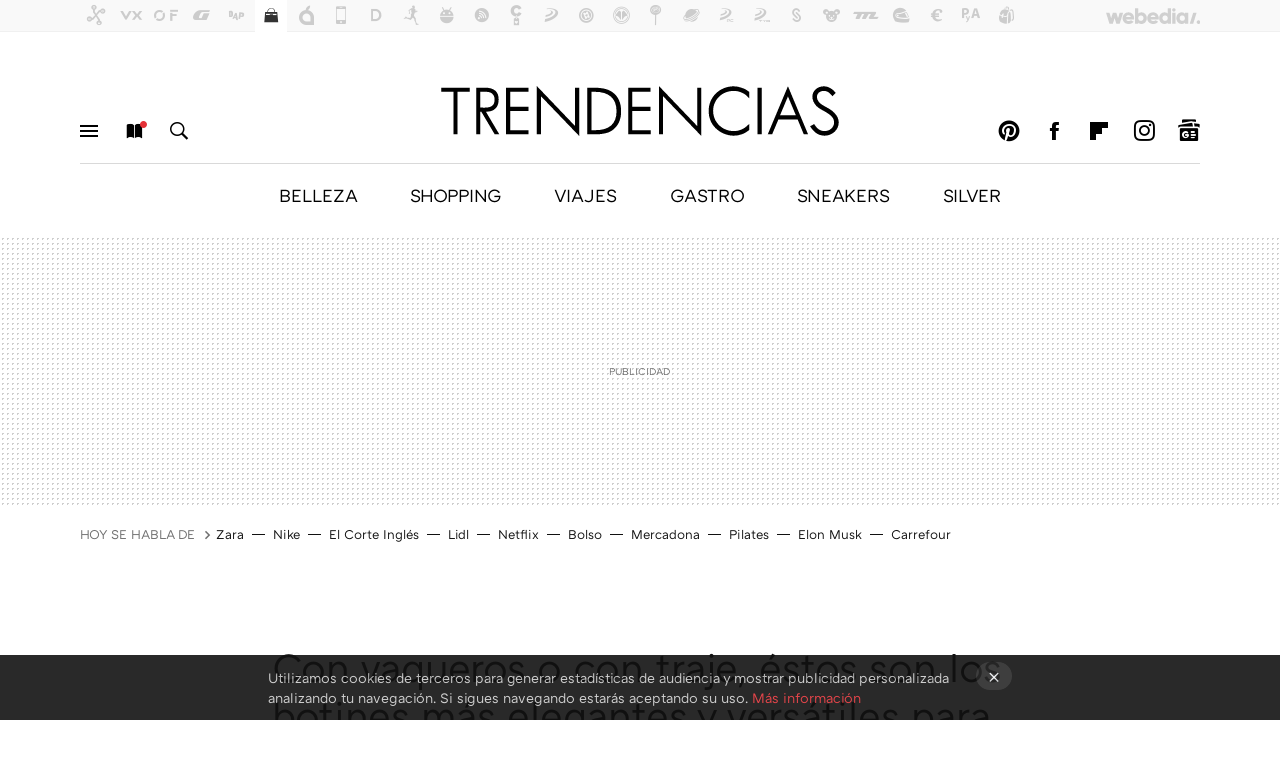

--- FILE ---
content_type: text/html; charset=UTF-8
request_url: https://www.trendencias.com/hombres/vaqueros-traje-estos-botines-elegantes-versatiles-para-lucir-todos-tus-looks-temporada
body_size: 36125
content:
<!DOCTYPE html>
<html lang="es">
<head>
  <script>
 var country = 'US';
 var isSpainOrLatamUser = true;
 var WSLUser = null;
 var WSLUserIsXtraSubscribed = false;
 (function() {
  try {
   var cookieName = "weblogssl_user";
   var cookies = document.cookie.split(";");
   for (var i = 0; i < cookies.length; i++) {
    var fragments = /^\s*([^=]+)=(.+?)\s*$/.exec(cookies[i]);
    if (fragments[1] === cookieName) {
     var cookie = decodeURIComponent(decodeURIComponent(fragments[2]));
     WSLUser = JSON.parse(cookie).user;
     WSLUserIsXtraSubscribed = 'object' === typeof WSLUser && 1 === WSLUser.xtraSubscribed;
     break;
    }
   }
  } catch (e) {}
 })();
</script>
  <title>Con vaqueros o con traje, éstos son los botines más elegantes y versátiles para lucir en todos tus looks de temporada</title>
<script>
 window.WSL2 = window.WSL2 || {};
 WSL2.config = WSL2.config || {};
 WSL2.config.title = "Con vaqueros o con traje, éstos son los botines más elegantes y versátiles para lucir en todos tus looks de temporada";
</script>
 <meta charset="UTF-8">
<meta name="viewport" content="width=device-width, initial-scale=1.0">
 <meta name="description" content="La formalidad y la comodidad no están peleadas con el estilo y la elegancia, una muestra de ello es la facilidad con la que podemos llevar complementos de...">
 <script>WSL2.config.metaDescription = "La formalidad y la comodidad no están peleadas con el estilo y la elegancia, una muestra de ello es la facilidad con la que podemos llevar complementos de..."</script>
  <meta name="news_keywords" content="Trendencias hombre, Hombres">
   <meta name="robots" content="max-image-preview:large">
<meta property="fb:admins" content="100000716994885">
<meta property="fb:pages" content="61786265405">
<meta property="fb:app_id" content="385093213572">
<meta name="application-name" content="Trendencias">
<meta name="msapplication-tooltip" content="La moda está de moda: últimas tendencias en Trendencias">
<meta name="msapplication-starturl" content="https://www.trendencias.com">
<meta name="mobile-web-app-capable" content="yes">
                 <meta property="og:image" content="https://i.blogs.es/272912/con-vaqueros-o-con-traje-estos-son-los-botines-mas-elegantes-para-lucir-en-todos-tus-looks-de-temporada/840_560.jpeg">
      <meta property="og:title" content="Con vaqueros o con traje, éstos son los botines más elegantes y versátiles para lucir en todos tus looks de temporada">
  <meta property="og:description" content="La formalidad y la comodidad no están peleadas con el estilo y la elegancia, una muestra de ello es la facilidad con la que podemos llevar complementos de...">
  <meta property="og:url" content="https://www.trendencias.com/hombres/vaqueros-traje-estos-botines-elegantes-versatiles-para-lucir-todos-tus-looks-temporada">
  <meta property="og:type" content="article">
  <meta property="og:updated_time" content="2021-10-20T15:55:26Z">
    <meta name="DC.Creator" content="Joel Calata">
  <meta name="DC.Date" content="2021-10-20">
  <meta name="DC.date.issued" content="2021-10-20T15:55:26Z">
  <meta name="DC.Source" content="Trendencias">
  <meta property="article:modified_time" content="2021-10-20T15:55:26Z">
  <meta property="article:published_time" content="2021-10-20T15:55:26Z">
  <meta property="article:section" content="hombres">
         <meta property="article:tag" content="Trendencias hombre">
             <meta name="twitter:card" content="summary_large_image"><meta name="twitter:image" content="https://i.blogs.es/272912/con-vaqueros-o-con-traje-estos-son-los-botines-mas-elegantes-para-lucir-en-todos-tus-looks-de-temporada/1366_521.jpeg"><meta name="twitter:site" content="@trendencias"><meta name="twitter:title" content="Con vaqueros o con traje, éstos son los botines más elegantes y versátiles para lucir en todos tus looks de temporada"><meta name="twitter:description" content="La formalidad y la comodidad no están peleadas con el estilo y la elegancia, una muestra de ello es la facilidad con la que podemos llevar complementos de...">         <script>
  window.dataLayer = [{"site":"TRE","siteSection":"postpage","vertical":"Lifestyle","amp":"no","postId":614278,"postUrl":"https:\/\/www.trendencias.com\/hombres\/vaqueros-traje-estos-botines-elegantes-versatiles-para-lucir-todos-tus-looks-temporada","publishedDate":"2021-10-20","modifiedDate":"2021-10-20T15:55","categories":["hombres"],"tags":["trendencias-hombre"],"videoContent":false,"partner":false,"blockLength":11,"author":"joel calata","postType":"normal","linksToEcommerce":["www.elcorteingles.es 8"],"ecomPostExpiration":"everlasting","mainCategory":"hombres","postExpiration":"caduco","wordCount":612}];
 window.dataLayer[0].visitor_country = country;
 </script>
<script async src="https://www.googletagmanager.com/gtag/js?id=G-L3X96ZX03D"></script>
<script>
 window.dataLayer = window.dataLayer || [];
 window.WSL2 = window.WSL2 || {};
 window.WSL2.pageViewParams = {"site":"TRE","site_section":"postpage","vertical":"Lifestyle","amp":"no","visitor_country":"US","content_id":614278,"post_url":"https:\/\/www.trendencias.com\/hombres\/vaqueros-traje-estos-botines-elegantes-versatiles-para-lucir-todos-tus-looks-temporada","content_publication_date":"2021-10-20","modified_date":"2021-10-20T15:55","page_category":"hombres","content_tags":"trendencias-hombre","has_video_content":false,"global_branded":false,"block_length":11,"content_author_id":"joel calata","post_type":"normal","links_to_ecommerce":"www.elcorteingles.es 8","ecompost_expiration":"everlasting","mainCategory":"hombres","post_expiration":"caduco","word_count":612};
 function gtag(){dataLayer.push(arguments);}
 gtag('js', new Date());
 gtag('config', 'G-L3X96ZX03D', { send_page_view: false });
  gtag('event', 'page_view', {"site":"TRE","site_section":"postpage","vertical":"Lifestyle","amp":"no","visitor_country":"US","content_id":614278,"post_url":"https:\/\/www.trendencias.com\/hombres\/vaqueros-traje-estos-botines-elegantes-versatiles-para-lucir-todos-tus-looks-temporada","content_publication_date":"2021-10-20","modified_date":"2021-10-20T15:55","page_category":"hombres","content_tags":"trendencias-hombre","has_video_content":false,"global_branded":false,"block_length":11,"content_author_id":"joel calata","post_type":"normal","links_to_ecommerce":"www.elcorteingles.es 8","ecompost_expiration":"everlasting","mainCategory":"hombres","post_expiration":"caduco","word_count":612});
</script>
 <script>
 window.WSL2 = window.WSL2 || {};
 WSL2.config = WSL2.config || {};
 WSL2.config.enableDidomiOverlay = 0;
</script>

                       




  
  




<script type="application/ld+json">
 {"@context":"https:\/\/schema.org","@type":"Article","mainEntityOfPage":"https:\/\/www.trendencias.com\/hombres\/vaqueros-traje-estos-botines-elegantes-versatiles-para-lucir-todos-tus-looks-temporada","name":"Con vaqueros o con traje, éstos son los botines más elegantes y versátiles para lucir en todos tus looks...","headline":"Con vaqueros o con traje, éstos son los botines más elegantes y versátiles para lucir en todos tus looks...","articlebody":"La formalidad y la comodidad no están peleadas con el estilo y la elegancia, una muestra de ello es la facilidad con la que podemos llevar complementos de nuestro armario en terrenos fuera de lo convencional, como lo son unas botas que se adaptan a cualquier look de esta temporada, y es que los nuevos modelos con los que pisamos fuerte en otoño están hechos para algo más que caminar con estilo. En Trendencias Lloyd’s nos ofrece una escapada de inspiración ecuestre con su colección Otoño-Invierno Modelos con cintas, detalles de cremallera, diseños lisos en piel y elementos clásicos que nos remiten al calzado infalible del armario masculino es lo que podrás ver en esta lista, donde lo difícil será elegir cuál es tu par de botas favorito. Botines chelsea en color negro de Martinelli Un modelo de referencia simple llevado a la máxima elegancia: Martinelli sabe cómo &amp;nbsp;volver su calzado en protagonista de cada look, y es que sólo basta con ver estas botas tipo chelsea con detalle de metal en la caña como toque distintivo alusivo a la marca. las encuentras disponibles por 119,95 euros. Botines de hombre Martinelli de piel en color negro tipo Chelsea PVP en El Corte Inglés — 119,95 &amp;euro; El precio podría variar. Obtenemos comisión por estos enlaces Botín liso con detalle de cremallera de ALDO Minimalistas, pero con mucho estilo: así con éstos botines de caña baja de ALDO que puedes sumar a tu mejor look de inspiración rockstar para el otoño. Su detalle de cremallera lateral no sólo le dan un espíritu rompedor, sino que también los hace súper cómodos. Los encuentras disponibles por 139,95 euros. Botines de hombre en color negro de piel PVP en El Corte Inglés — 139,95 &amp;euro; El precio podría variar. Obtenemos comisión por estos enlaces Botín de piel con detalles perforados de Latousse Otro modelo en color negro que resulta ser elegancia pura, éste botín de Latousse con detalle de perforación inspirado en los modelos wingtip es lo que tu traje necesita para hacer que todos volteen a ver hacia el piso. Los encuentras disponibles por 275 euros. Botines de hombre de piel en color negro con detalle perforado de Latousse PVP en El Corte Inglés — 275,00 &amp;euro; El precio podría variar. Obtenemos comisión por estos enlaces Botín acordonado en tono marrón de Luis Gonzalo La combinación de un modelo de caña media, detalles perforados y cordones en un solo modelo: éste par en tono marrón de Luis Gonzalo es formalidad y dinamismo puro para llevar con todos (absolutamente todos) tus estilismos de temporada. Los encuentras disponibles por 120 euros. Botines de hombre Luis Gonzalo de piel marrón con cordones PVP en El Corte inglés — 120,00 &amp;euro; El precio podría variar. Obtenemos comisión por estos enlaces Botines de ante en color marrón de Calce La infalible bota chelsea no podía faltar en la lista, y es que este modelo se reinventa de acuerdo a las necesidades de tu look para acompañarte a todos lados y de acuerdo con tus looks, como ésta de Calce, que con jeans o chinos, se ve fenomenal. La encuentras disponible por 180 euros. Botines de hombre Calce de piel suave en color marrón PVP en El Corte inglés — 180,00 &amp;euro; El precio podría variar. Obtenemos comisión por estos enlaces Botín de piel acordonada con textura de Scalpers Detalle de puntera, piel texturizada, cordones y remaches de metal hacen de este par de botas uno de nuestro favorito, y es que Scalpers ha sabido fusionar todos estos elementos en un par que se convierte en el as perfecto para conquistar todos tus looks. Las encuentras disponibles por 199 euros. Botines de hombre de piel con cordones PVP en El Corte Inglés — 199,00 &amp;euro; El precio podría variar. Obtenemos comisión por estos enlaces Botín de piel en tono marrón de Dustin Un toque de formalidad para cualquier estilismo que tengas en frente: este modelo de botín de Dustin es lo que tus vaqueros de tono índigo y tus trajes azules necesitas para sumarle una dosis de elegancia simple sin sacrificar comodidad. Las encuentras disponibles por 65,99 euros. Botines de hombre Dustin de piel marrón PVP en El Corte Inglés — 65,99 &amp;euro; El precio podría variar. Obtenemos comisión por estos enlaces Botines modelo chelsea liso de Camper Un color sumamente formal con un diseño que moderniza este clásico gracias a las líneas vistas en la parte del talón: éstas botas chelsea de Camper &amp;nbsp;es lo que el más urbano de tu look necesita para petarlo. Las encuentras disponibles por 120 euros. Botines de hombre Pepe Jeans en piel con elásticos laterales en negro PVP en El Corte Inglés — 120,00 &amp;euro; El precio podría variar. Obtenemos comisión por estos enlaces Imágenes | Pinterest &amp;nbsp;| El Corte Inglés Nota: algunos de los enlaces aquí publicados son de afiliados. A pesar de ello, ninguno de los artículos mencionados han sido propuestos ni por las marcas ni por las tiendas, siendo su introducción una decisión única del equipo de editores","datePublished":"2021-10-20T15:55:26Z","dateModified":"2021-10-20T15:55:26Z","description":"La formalidad y la comodidad no están peleadas con el estilo y la elegancia, una muestra de ello es la facilidad con la que podemos llevar complementos de...","publisher":{"@type":"Organization","name":"Trendencias","url":"https:\/\/www.trendencias.com","sameAs":["https:\/\/x.com\/trendencias","https:\/\/www.facebook.com\/Trendencias","https:\/\/www.youtube.com\/c\/trendencias","https:\/\/instagram.com\/trendencias"],"logo":{"@type":"ImageObject","url":"https:\/\/img.weblogssl.com\/css\/trendencias\/p\/amp\/images\/logo.png?v=1765354029","width":600,"height":60},"Parentorganization":"Webedia"},"image":{"@type":"ImageObject","url":"https:\/\/i.blogs.es\/272912\/con-vaqueros-o-con-traje-estos-son-los-botines-mas-elegantes-para-lucir-en-todos-tus-looks-de-temporada\/832_435.jpeg","width":832,"height":435},"author":[{"@type":"Person","name":"Joel Calata","url":"https:\/\/www.trendencias.com\/autor\/joel-calata","sameAs":["https:\/\/twitter.com\/joecalata","https:\/\/www.linkedin.com\/in\/joel-calata-velazco-0237a224b\/","https:\/\/instagram.com\/joecalata"]}],"url":"https:\/\/www.trendencias.com\/hombres\/vaqueros-traje-estos-botines-elegantes-versatiles-para-lucir-todos-tus-looks-temporada","thumbnailUrl":"https:\/\/i.blogs.es\/272912\/con-vaqueros-o-con-traje-estos-son-los-botines-mas-elegantes-para-lucir-en-todos-tus-looks-de-temporada\/832_435.jpeg","articleSection":"Hombres","creator":"Joel Calata","keywords":"Trendencias hombre, Hombres"}
</script>
           <link rel="preconnect" href="https://i.blogs.es">
<link rel="shortcut icon" href="https://img.weblogssl.com/css/trendencias/p/common/favicon.ico" type="image/ico">
<link rel="apple-touch-icon" href="https://img.weblogssl.com/css/trendencias/p/common/apple-touch-icon.png">
<link rel="apple-touch-icon-precomposed" sizes="144x144" href="https://img.weblogssl.com/css/trendencias/p/common/apple-touch-icon-144-precomposed.png">
<link rel="apple-touch-icon-precomposed" sizes="114x114" href="https://img.weblogssl.com/css/trendencias/p/common/apple-touch-icon-114-precomposed.png">
<link rel="apple-touch-icon-precomposed" sizes="72x72" href="https://img.weblogssl.com/css/trendencias/p/common/apple-touch-icon-72-precomposed.png">
<link rel="apple-touch-icon-precomposed" href="https://img.weblogssl.com/css/trendencias/p/common/apple-touch-icon-57-precomposed.png">
 <link rel="preconnect" href="https://static.criteo.net/" crossorigin>
 <link rel="dns-prefetch" href="https://static.criteo.net/">
 <link rel="preconnect" href="https://ib.adnxs.com/" crossorigin>
 <link rel="dns-prefetch" href="https://ib.adnxs.com/">
 <link rel="preconnect" href="https://bidder.criteo.com/" crossorigin>
 <link rel="dns-prefetch" href="https://bidder.criteo.com/">
     <link rel="preload" as="image" fetchpriority="high" type="image/jpeg" href="https://i.blogs.es/272912/con-vaqueros-o-con-traje-estos-son-los-botines-mas-elegantes-para-lucir-en-todos-tus-looks-de-temporada/450_1000.jpeg" media="(max-width: 450px)">
  <link rel="preload" as="image" fetchpriority="high" type="image/jpeg" href="https://i.blogs.es/272912/con-vaqueros-o-con-traje-estos-son-los-botines-mas-elegantes-para-lucir-en-todos-tus-looks-de-temporada/650_1200.jpeg" media="(min-width: 451px) and (max-width: 650px)">
  <link rel="preload" as="image" fetchpriority="high" type="image/jpeg" href="https://i.blogs.es/272912/con-vaqueros-o-con-traje-estos-son-los-botines-mas-elegantes-para-lucir-en-todos-tus-looks-de-temporada/1366_2000.jpeg" media="(min-width: 651px)">
  <link rel="preload" as="style" href="https://img.weblogssl.com/css/trendencias/p/lifestyle-d/main.css?v=1765354029">
   <link rel="alternate" type="application/rss+xml" title="Trendencias - todas las noticias" href="/index.xml">
   <link rel="image_src" href="https://i.blogs.es/272912/con-vaqueros-o-con-traje-estos-son-los-botines-mas-elegantes-para-lucir-en-todos-tus-looks-de-temporada/75_75.jpeg">
      <link rel="canonical" href="https://www.trendencias.com/hombres/vaqueros-traje-estos-botines-elegantes-versatiles-para-lucir-todos-tus-looks-temporada">
   
    <link rel="preload" href="https://img.weblogssl.com/g/r/fonts/ATCArquette-Regular.woff2" as="font" type="font/woff2" crossorigin="anonymous">
  <link rel="preload stylesheet" href="https://fonts.googleapis.com/css?family=Source+Sans+Pro:400,400italic,700,700italic" as="style" type="text/css" crossorigin="anonymous">
   <link rel="amphtml" href="https://www.trendencias.com/hombres/vaqueros-traje-estos-botines-elegantes-versatiles-para-lucir-todos-tus-looks-temporada/amp" >
  <link rel="stylesheet" type="text/css" href="https://img.weblogssl.com/css/trendencias/p/lifestyle-d/main.css?v=1765354029">
 
     </head>
<body class="js-desktop  prod js-body  ">
            <script >
     var cs_ucfr = "0";
   var _comscore = _comscore || [];
   var configs = {c1: "2", c2: "6035191", cs_ucfr: cs_ucfr};
   var keyword = keyword || '';
   if(keyword) {
    configs.options = {url_append: "comscorekw=" + keyword};
   }
   _comscore.push(configs);
   var s = document.createElement("script"), el = document.getElementsByTagName("script")[0];
   s.async = true;
   s.src = "https://sb.scorecardresearch.com/cs/6035191/beacon.js";
   el.parentNode.insertBefore(s, el);
   </script>

<script>
 dataLayer.push({
  contentGroup1: "post",
  contentGroup2: "joel calata",
  contentGroup3: "hombres",
  contentGroup4: "normal",
  contentGroup5: "211020",
 });
</script>
 <script>let viewsOnHost = +sessionStorage.getItem("upv") || 0;
viewsOnHost += 1;
sessionStorage.setItem("upv", viewsOnHost);

let sessionsOnHost = +localStorage.getItem("sessionsOnHost") || 0;
if (viewsOnHost === 1) {
  sessionsOnHost += 1;
}
localStorage.setItem("sessionsOnHost", sessionsOnHost);
</script>
  <div id="publicidad"></div>
  <script>
    function hash(string) {
      const utf8 = new TextEncoder().encode(string);
      return crypto.subtle.digest('SHA-256', utf8).then((hashBuffer) => {
        const hashArray = Array.from(new Uint8Array(hashBuffer));
        return hashArray.map((bytes) => bytes.toString(16).padStart(2, '0')).join('');
      });
    }

    const populateHashedEmail = () => {
      const loggedin = WSL2.User.isUserLoggedIn();
      if (loggedin) {
        const userEmail = WSL2.User.getUserEmail();
        hash(userEmail).then((hashedEmail) => {
          jad.config.publisher.hashedId = { sha256email: hashedEmail };
        });
      }
    }

    WSL2.config.enablePerformanceImprovements = "0";
    window.hasAdblocker = getComputedStyle(document.querySelector('#publicidad')).display === 'none';
                                                                      WSL2.config.dynamicIU = "/1018282/Trendencias/postpage";
        window.jad = window.jad || {};
    jad.cmd = jad.cmd || [];
    let swrap = document.createElement("script");
    if ('1' === WSL2.config.enablePerformanceImprovements) {
      swrap.defer = true;
    }
    else {
      swrap.async = true;
    }

    const jadTargetingData = {"site":"TRE","siteSection":"postpage","vertical":"Lifestyle","amp":"no","visitor_country":"US","postId":614278,"postUrl":"https:\/\/www.trendencias.com\/hombres\/vaqueros-traje-estos-botines-elegantes-versatiles-para-lucir-todos-tus-looks-temporada","publishedDate":"2021-10-20","modifiedDate":"2021-10-20T15:55","categories":["hombres"],"tags":["trendencias-hombre"],"videoContent":false,"partner":false,"blockLength":11,"author":"joel calata","postType":"normal","linksToEcommerce":["www.elcorteingles.es 8"],"ecomPostExpiration":"everlasting","mainCategory":"hombres","postExpiration":"caduco","wordCount":612};
          {
      const postCreationDate = 1634745326
      const currentDate = new Date();
      const currentTimestamp = currentDate.getTime();
      const postTimeStamp = new Date(postCreationDate*1000).getTime();
      const sixDaysMilliseconds = 6 * 60 * 24 * 60 * 1000;
      jadTargetingData["recency"] = currentTimestamp - postTimeStamp > sixDaysMilliseconds ? 'old' : 'new';
      const currentHour = (currentDate.getUTCHours() + 2) % 24;
      jadTargetingData["hour"] = String(currentHour).length == 1 ? '0' + currentHour : currentHour;
      }
        jadTargetingData["upv"] = sessionStorage.getItem("upv") || 1;

    swrap.src = "https://cdn.lib.getjad.io/library/1018282/Trendencias";
    swrap.setAttribute("importance", "high");
    let g = document.getElementsByTagName("head")[0];
    const europeanCountriesCode = [
      'AD', 'AL', 'AT', 'AX', 'BA', 'BE', 'BG', 'BY', 'CH', 'CY', 'CZ', 'DE', 'DK',
      'EE', 'ES', 'FI', 'FO', 'FR', 'GB', 'GG', 'GI', 'GR', 'HR', 'HU', 'IE', 'IM',
      'IS', 'IT', 'JE', 'LI', 'LT', 'LU', 'LV', 'MC', 'MD', 'ME', 'MK', 'MT', 'NL',
      'NO', 'PL', 'PT', 'RO', 'RS', 'RU', 'SE', 'SI', 'SJ', 'SK', 'SM', 'UA', 'VA'
    ];
    window.WSL2 = window.WSL2 || {};
    window.WSL2.isEuropeanVisitor = europeanCountriesCode.includes(window.country);
    const enableCmpChanges = "1";
    let cmpObject = {
      includeCmp: window.WSL2.isEuropeanVisitor ? false : true,
      name: window.WSL2.isEuropeanVisitor ? 'didomi' : 'none'
    }
    if (window.WSL2.isEuropeanVisitor && "1" == enableCmpChanges) {
      cmpObject = {
        ...cmpObject,
        "siteId": "7bd10a97-724f-47b3-8e9f-867f0dea61c8",
        "noticeId": "GWgNqCgd",
        "paywall": {
          "version": 1,
          "clientId": "AeAcL5krxDiL6T0cdEbtuhszhm0bBH9S0aQeZwvgDyr0roxQA6EJoZBra8LsS0RstogsYj54y_SWXQim",
          "planId": "P-9CA74835UG316803KMWG2NMY",
          "tosUrl": "https://weblogs.webedia.es/condiciones-uso.html",
          "touUrl": "https://weblogs.webedia.es/condiciones-uso.html",
          "privacyUrl": "https://weblogs.webedia.es/cookies.html" ,
          "language":  "es"
        }
      }
    }
    g.parentNode.insertBefore(swrap, g);
    jad.cmd.push(function() {
      jad.public.setConfig({
        page: "/1018282/Trendencias/postpage", 
                  pagePositions: [
                         'top',
             'cen1',
             'cen2',
             'footer',
             'oop',
             'cintillo',
             '1',
             '2',
             '3',
             'inread1',
             'large-sticky',
   
          ],
          elementsMapping:                                                                                                                  
                                                                                         
 {"top":"div-gpt-top","cen1":"div-gpt-cen","cen2":"div-gpt-cen2","footer":"div-gpt-bot2","oop":"div-gpt-int","cintillo":"div-gpt-int2","1":"div-gpt-lat","2":"div-gpt-lat2","3":"div-gpt-lat3","inread1":"div-gpt-out","large-sticky":"div-gpt-bot3"}
,
          targetingOnPosition: {
                      "top": {
     'fold': ['atf']
    },
               "cen1": {
     'fold': ['btf']
    },
               "cen2": {
     'fold': ['btf']
    },
               "footer": {
     'fold': ['btf']
    },
               "oop": {
     'fold': ['mtf']
    },
               "cintillo": {
     'fold': ['mtf']
    },
               "1": {
     'fold': ['atf']
    },
               "inread1": {
     'fold': ['mtf']
    },
               "2": {
     'fold': ['mtf']
    },
               "3": {
     'fold': ['mtf']
    },
               "4": {
     'fold': ['mtf']
    },
               "5": {
     'fold': ['mtf']
    },
               "6": {
     'fold': ['mtf']
    },
               "7": {
     'fold': ['mtf']
    },
               "8": {
     'fold': ['mtf']
    },
               "large-sticky": {
     'fold': ['atf']
    },
      
          },
                targeting: jadTargetingData,
        interstitialOnFirstPageEnabled: false,
        cmp: cmpObject,
        wemass: {
          targeting: {
            page: {
              type: jadTargetingData.siteSection ?? "",
              content: {
                categories: jadTargetingData.categories ?? [""],
              },
              article: {
                id: jadTargetingData.postId ?? "",
                title: WSL2.config.title ?? "",
                description: WSL2.config.metaDescription ?? "",
                topics: jadTargetingData.tags ?? [""],
                authors: jadTargetingData.author ? jadTargetingData.author.split(',') : [""],
                modifiedAt: jadTargetingData.modifiedDate ? new Date(jadTargetingData.modifiedDate).toISOString() : "",
                publishedAt: jadTargetingData.publishedDate ? new Date(jadTargetingData.modifiedDate).toISOString() : "",
                premium: false,
                wordCount: jadTargetingData.wordCount ?? null,
                paragraphCount: jadTargetingData.blockLength ?? "",
                section: jadTargetingData.mainCategory ?? "",
                subsection: "",
              },
              user: {
                type: "",
                age: null,
                gender: "",
              },
            },
          },
        },
      });

      jad.public.loadPositions();
      jad.public.displayPositions();
    });
    if (!window.hasAdblocker) {
      window.addEventListener('load', () => {
        populateHashedEmail();
        WSL2.Events.on('loginSuccess', populateHashedEmail);
        WSL2.Events.on('onLogOut', () => {
          jad.config.publisher.hashedId = {};
        });
      });
    }
  </script>
<div class="customize-me">
 <div class="head-content-favs">
     <section class="head-container head-container-with-ad head-container-with-primary">
 <div class="head head-with-ad is-init">
  <div class="head-favicons-container">
 <nav class="head-favicons">
  <div class="head-favicons-index head-webedia-logo">
   <a id="favicons-toggle" href="https://www.webedia.es/" data-target="#head-favicons"><abbr title="Webedia">Webedia</abbr></a>
  </div>
 </nav>
</div>  <div class="head-brand">
   <div class="brand">
    <a href="/" class="brand-logo head-brand-logo"><span>Trendencias</span></a>
   </div>
   <ul class="head-nav">
    <li><a href="#sections" class="head-link head-link-sections m-v1 js-toggle" data-searchbox="#search-field-1">Menú</a></li>
    <li><a href="#headlines" class="head-link head-link-new m-v1 js-toggle">Nuevo</a></li>
    <li><a href="#search" class="head-link head-link-search m-v1 js-toggle" data-searchbox="#search-field-2">Buscar</a></li>
   </ul>
      
<nav class="head-nav-social">
 <ul class="head-nav-social-list">
            <li><a href="https://es.pinterest.com/trendencias/" class="head-link head-link-pinterest" rel="nofollow">Pinterest</a></li>
 
 
          <li><a href="https://www.facebook.com/Trendencias" class="head-link head-link-facebook" rel="nofollow">Facebook</a></li>

 
            <li><a href="https://flipboard.com/@Trendencias" class="head-link head-link-flipboard" rel="nofollow">Flipboard</a></li>
 
 
            <li><a href="https://instagram.com/trendencias" class="head-link head-link-instagram" rel="nofollow">Instagram</a></li>
 
 
            <li><a href="https://news.google.com/publications/CAAqBwgKMPS5ngkwlPVt" class="head-link head-link-googlenews" rel="nofollow">googlenews</a></li>
 
 
   </ul>
</nav>
  </div>
  <div class="head-topics-container">
        <div class="head-primary-container">
  <nav class="head-primary">
   <ul>
               <li class="head-primary-item">
       <a href="https://www.trendencias.com/categoria/belleza">BELLEZA</a>
      </li>
                    <li class="head-primary-item">
       <a href="https://www.trendencias.com/categoria/shopping">SHOPPING</a>
      </li>
                    <li class="head-primary-item">
       <a href="https://www.trendencias.com/categoria/viajes">VIAJES</a>
      </li>
                    <li class="head-primary-item">
       <a href="https://www.trendencias.com/categoria/gourmet">GASTRO</a>
      </li>
                    <li class="head-primary-item">
       <a href="https://www.trendencias.com/categoria/sneakers">SNEAKERS</a>
      </li>
                    <li class="head-primary-item">
       <a href="https://www.trendencias.com/categoria/silver">SILVER</a>
      </li>
                     </ul>
  </nav>
   </div>
     </div>
 </div>
</section>

    <div class="ad ad-top">
  <div class="ad-box" id="div-gpt-top">
     </div>
   </div>
   
    <div class="page-container ">
         <div class="section-deeplinking-container m-deeplinking-news m-deeplinking-post o-deeplinking-section">
  <div class="section-deeplinking o-deeplinking-section_wrapper">
       <div class="section-deeplinking-wrap">
     <span class="section-deeplinking-header">HOY SE HABLA DE</span>
     <ul id="js-deeplinking-news-nav-links" class="section-deeplinking-list">
             <li class="section-deeplinking-item"><a href="https://www.trendencias.com/shopping/zara-home-lefties-venden-adornos-navidad-bonitos-cuatro-euros" class="section-deeplinking-anchor">Zara</a></li>
             <li class="section-deeplinking-item"><a href="https://www.trendencias.com/sneakers/nuevas-nike-tabi-que-arrasan-al-estilo-bailarina-para-fans-minimalismo-fashion-victims" class="section-deeplinking-anchor">Nike</a></li>
             <li class="section-deeplinking-item"><a href="https://www.compradiccion.com/moda-mujer/maurice-lacroix-celebra-su-50-aniversario-reloj-automatico-1975-para-mujer-ahora-corte-ingles" class="section-deeplinking-anchor">El Corte Inglés</a></li>
             <li class="section-deeplinking-item"><a href="https://www.directoalpaladar.com/seleccion/viernes-19-diciembre-llega-tiendas-lidl-grill-raclette-perfecto-para-asar-unas-buenas-gambas-a-plancha" class="section-deeplinking-anchor">Lidl</a></li>
             <li class="section-deeplinking-item"><a href="https://www.trendencias.com/series-de-television/te-gusto-senor-senora-smith-no-puedes-perderte-esta-serie-thriller-que-acaba-llegar-a-netflix" class="section-deeplinking-anchor">Netflix</a></li>
             <li class="section-deeplinking-item"><a href="https://www.trendencias.com/shopping/novedad-lefties-bolso-bandolera-color-tinto-elegante-que-llevaremos-dia-noche-18-euros" class="section-deeplinking-anchor">Bolso</a></li>
             <li class="section-deeplinking-item"><a href="https://www.trendencias.com/belleza/equivalencias-perfumes-mercadona-para-hombre-mejores-dupes-para-regalar-esta-navidad" class="section-deeplinking-anchor">Mercadona</a></li>
             <li class="section-deeplinking-item"><a href="https://www.trendencias.com/silver/se-acabo-andar-encorvado-este-ejercicio-pilates-fortalece-hombros-mejora-postura-a-30-a-50" class="section-deeplinking-anchor">Pilates</a></li>
             <li class="section-deeplinking-item"><a href="https://www.xataka.com/espacio/google-va-serio-poner-centros-datos-espacio-elon-musk-jeff-bezos-se-frotan-manos" class="section-deeplinking-anchor">Elon Musk</a></li>
             <li class="section-deeplinking-item"><a href="https://decoracion.trendencias.com/compras/carrefour-tiene-cubo-basura-colgante-compacto-discreto-ideal-para-cocinas-pequenas" class="section-deeplinking-anchor">Carrefour</a></li>
           </ul>
     <div id="js-deeplinking-news-nav-btn" class="section-deeplinking-btn" style="display:none"></div>
    </div>
     </div>
 </div>

         <div class="content-container">
    <main>
     <article class="article article-normal">
       <header class="post-normal-header">
                 <div class="post-title-container">
  <h1 class="post-title">
     Con vaqueros o con traje, éstos son los botines más elegantes y versátiles para lucir en todos tus looks de temporada    </h1>
</div>
                                     <div class="post-asset-main">
            <div class="article-asset-big article-asset-image js-post-images-container">
                <div class="asset-content m-fallback" style="width: 1024px;">
  <picture>
   <source media="(min-width: 1025px)" srcset="https://i.blogs.es/272912/con-vaqueros-o-con-traje-estos-son-los-botines-mas-elegantes-para-lucir-en-todos-tus-looks-de-temporada/1366_2000.jpeg">
   <source media="(min-width: 651px)" srcset="https://i.blogs.es/272912/con-vaqueros-o-con-traje-estos-son-los-botines-mas-elegantes-para-lucir-en-todos-tus-looks-de-temporada/1024_2000.jpeg">
   <source media="(min-width: 451px)" srcset="https://i.blogs.es/272912/con-vaqueros-o-con-traje-estos-son-los-botines-mas-elegantes-para-lucir-en-todos-tus-looks-de-temporada/650_1200.jpeg">
   <img alt="Con Vaqueros O Con Traje Estos Son Los Botines Mas Elegantes Para Lucir En Todos Tus Looks De Temporada" src="https://i.blogs.es/272912/con-vaqueros-o-con-traje-estos-son-los-botines-mas-elegantes-para-lucir-en-todos-tus-looks-de-temporada/450_1000.jpeg" decoding="sync" loading="eager" fetchpriority="high" width="1024" height="1024">
  </picture>
 </div>
             </div>
            </div>
                <div class="post-comments-shortcut">
                            <a title="Sin comentarios" href="#comments" class="post-comments js-smooth-scroll">Sin comentarios</a>
              
               <a href="#" onclick="window.open('https://www.facebook.com/sharer/sharer.php?u=https://www.trendencias.com/hombres/vaqueros-traje-estos-botines-elegantes-versatiles-para-lucir-todos-tus-looks-temporada%3Futm_source%3Dfacebook%26utm_medium%3Dsocial%26utm_campaign%3Dbotoneraweb', '', 'menubar=no,toolbar=no,resizable=yes,scrollbars=yes,height=600,width=600'); return false;" class="btn-facebook js-btn-facebook" data-postname="vaqueros-traje-estos-botines-elegantes-versatiles-para-lucir-todos-tus-looks-temporada">Facebook</a>
 <a href="https://twitter.com/intent/tweet?url=https://www.trendencias.com/p/614278%3Futm_source%3Dtwitter%26utm_medium%3Dsocial%26utm_campaign%3Dbotoneraweb&text=Con%20vaqueros%20o%20con%20traje%2C%20%C3%A9stos%20son%20los%20botines%20m%C3%A1s%20elegantes%20y%20vers%C3%A1tiles%20para%20lucir%20en%20todos%20tus%20looks%20de%20temporada%20&via=trendencias" class="btn-x js-btn-twitter" data-postname="vaqueros-traje-estos-botines-elegantes-versatiles-para-lucir-todos-tus-looks-temporada">Twitter</a>
<a href="https://share.flipboard.com/bookmarklet/popout?v=2&title=Con%20vaqueros%20o%20con%20traje%2C%20%C3%A9stos%20son%20los%20botines%20m%C3%A1s%20elegantes%20y%20vers%C3%A1tiles%20para%20lucir%20en%20todos%20tus%20looks%20de%20temporada%20&url=https%3A%2F%2Fwww.trendencias.com%2Fhombres%2Fvaqueros-traje-estos-botines-elegantes-versatiles-para-lucir-todos-tus-looks-temporada%3Futm_source%3Dflipboard%26utm_medium%3Dsocial%26utm_campaign%3Dbotoneraweb" class="btn-flipboard js-flipboard-share-button js-flipboard-share-event" data-postname="vaqueros-traje-estos-botines-elegantes-versatiles-para-lucir-todos-tus-looks-temporada">Flipboard</a>
<a href="mailto:?subject=Con%20vaqueros%20o%20con%20traje%2C%20%C3%A9stos%20son%20los%20botines%20m%C3%A1s%20elegantes%20y%20vers%C3%A1tiles%20para%20lucir%20en%20todos%20tus%20looks%20de%20temporada%20&body=https://www.trendencias.com/hombres/vaqueros-traje-estos-botines-elegantes-versatiles-para-lucir-todos-tus-looks-temporada%3Futm_source%3Demailsharing%26utm_medium%3Demail%26utm_content%3DPOST%26utm_campaign%3Dbotoneraweb%26utm_term%3DCLICK%2BON%2BTITLE" class="btn-email js-btn-email" data-postname="vaqueros-traje-estos-botines-elegantes-versatiles-para-lucir-todos-tus-looks-temporada">E-mail</a>
 <span class="js-whatsapp"></span>
 <script>
   document.addEventListener('DOMContentLoaded', () => {
     const userAgent = navigator.userAgent.toLowerCase();
     if (userAgent.indexOf('ipod') < 0) {
       if (userAgent.indexOf('android') >= 0 || userAgent.indexOf('iphone') >= 0) {
         const length = document.getElementsByClassName('js-whatsapp').length;
         for (let i = 0; i < length; i++) {
           document.getElementsByClassName('js-whatsapp')[i].innerHTML = `<a class='btn-whatsapp js-btn-whatsapp' data-postname="vaqueros-traje-estos-botines-elegantes-versatiles-para-lucir-todos-tus-looks-temporada" href="whatsapp://send?text=Con vaqueros o con traje, éstos son los botines más elegantes y versátiles para lucir en todos tus looks de temporada   https://www.trendencias.com/hombres/vaqueros-traje-estos-botines-elegantes-versatiles-para-lucir-todos-tus-looks-temporada%3Futm_source%3Dwhatsapp%26utm_medium%3Dsocial%26utm_campaign%3Dbotoneramobile">Whatsapp</a>`;
         }
       }
     }
   }, {once:true});
 </script>
        </div>
       </header>
      <div class="article-content-wrapper">
       <div class="article-content-inner">
                  <div class="article-metadata-container">
 <div class="article-meta-row">
 <div class="article-time">
   <time
   class="article-date"
   datetime="2021-10-20T15:55:26Z"
   data-format="D MMMM YYYY"
   data-post-modified-time="2021-10-20T15:55:26Z"
   data-post-modified-format="D MMMM YYYY, HH:mm"
   data-post-reindexed-original-time=""
  >
   2021-10-20T15:55:26Z
  </time>
  <span id="is-editor"></span>
</div>
   </div>
</div>
<div class="p-a-cr m-pa-single  js-authors-container">
 <div class="p-a-wrap js-wrap">
     <div class="p-a-avtr">
       <img src="https://i.blogs.es/65197f/blob/150_150.png" alt="joel-calata" class="author-avatar">
    </div>
    <div class="p-a-info">
           <div class="au-card-relative js-relative">
      <div class="p-a-chip js-author  p-ab-is-hidden
" data-id="author-453-creator" role="button" tabindex="0">
  <p><span>Joel Calata</span></p>
  <span class="p-a-ui"></span> </div>
                </div>
          <span class="p-a-job">Editor</span>     </div>
 </div>
 </div>
 <div class="p-a-card-popover">
         <div class="p-a-card js-author-info  p-ab-is-hidden
" id="author-453-creator" >
 <div class="p-a-cwrap">
  <div class="p-a-avtr">
         <img src="https://i.blogs.es/65197f/blob/150_150.png" alt="joel-calata" class="a-c-img">
       </div>
  <div class="p-a-pi">
         <span class="ic-close js-close" role="button" tabindex="0"></span>
        <p class="p-a-cn">Joel Calata</p>
   <small class="p-a-cj">Editor</small>
  </div>
 </div>
 <div class="p-a-c">
       <div class="p-a-sp">
    <a href="https://www.linkedin.com/in/joel-calata-velazco-0237a224b/" class="icon-linkedin">Linkedin</a>    <a href="https://twitter.com/joecalata" class="icon-x">twitter</a>    <a href="https://instagram.com/joecalata" class="icon-instagram">instagram</a>   </div>
    <a class="p-a-pl" href="/autor/joel-calata" >3410 publicaciones de Joel Calata</a>
 </div>
</div>
          </div>
                        <div class="article-content">
          <div class="blob js-post-images-container">
<p>La formalidad y la comodidad no están peleadas con el estilo y la elegancia, una muestra de ello es la facilidad con la que podemos llevar complementos de nuestro armario en terrenos fuera de lo convencional, como lo son unas botas que se adaptan a cualquier look de esta temporada, <strong>y es que los nuevos modelos con los que pisamos fuerte en otoño</strong> están hechos para algo más que caminar con estilo.</p>
<!-- BREAK 1 --> <div class="ad ad-lat">
  <div class="ad-box" id="div-gpt-lat">
     </div>
   </div>
<div class="article-asset article-asset-normal article-asset-center">
 <div class="desvio-container">
  <div class="desvio">
   <div class="desvio-figure js-desvio-figure">
    <a href="https://www.trendencias.com/hombres/lloyds-nos-ofrece-escapada-inspiracion-ecuestre-su-coleccion-otono-invierno" class="pivot-outboundlink" data-vars-post-title="Lloyd’s nos ofrece una escapada de inspiración ecuestre con su colección Otoño-Invierno ">
     <img alt="Lloyd&#x2019;s&#x20;nos&#x20;ofrece&#x20;una&#x20;escapada&#x20;de&#x20;inspiraci&#x00F3;n&#x20;ecuestre&#x20;con&#x20;su&#x20;colecci&#x00F3;n&#x20;Oto&#x00F1;o-Invierno&#x20;" width="375" height="142" src="https://i.blogs.es/cdbe1d/lloyd-s-nos-ofrece-una-escapada-de-inspiracion-ecuestre-con-su-coleccion-de-invierno/375_142.jpeg">
    </a>
   </div>
   <div class="desvio-summary">
    <div class="desvio-taxonomy js-desvio-taxonomy">
     <a href="https://www.trendencias.com/hombres/lloyds-nos-ofrece-escapada-inspiracion-ecuestre-su-coleccion-otono-invierno" class="desvio-taxonomy-anchor pivot-outboundlink" data-vars-post-title="Lloyd’s nos ofrece una escapada de inspiración ecuestre con su colección Otoño-Invierno ">En Trendencias</a>
    </div>
    <a href="https://www.trendencias.com/hombres/lloyds-nos-ofrece-escapada-inspiracion-ecuestre-su-coleccion-otono-invierno" class="desvio-title js-desvio-title pivot-outboundlink" data-vars-post-title="Lloyd’s nos ofrece una escapada de inspiración ecuestre con su colección Otoño-Invierno ">Lloyd’s nos ofrece una escapada de inspiración ecuestre con su colección Otoño-Invierno </a>
   </div>
  </div>
 </div>
</div>
<p>Modelos con cintas, detalles de cremallera, diseños lisos en piel y elementos clásicos que nos remiten al calzado infalible del armario masculino es lo que podrás ver en esta lista, donde lo difícil será elegir cuál es tu par de botas favorito.</p>
<!-- BREAK 2 -->
<h3>Botines chelsea en color negro de Martinelli</h3>
<div class="article-asset-image article-asset-normal article-asset-center">
 <div class="asset-content">
                  <img class="centro_sinmarco" height=603 width=965 loading="lazy" decoding="async" sizes="100vw" fetchpriority="high" srcset="https://i.blogs.es/8c2496/con-vaqueros-o-con-traje-estos-son-los-botines-mas-elegantes-para-lucir-en-todos-tus-looks-de-temporada/450_1000.jpeg 450w, https://i.blogs.es/8c2496/con-vaqueros-o-con-traje-estos-son-los-botines-mas-elegantes-para-lucir-en-todos-tus-looks-de-temporada/650_1200.jpeg 681w,https://i.blogs.es/8c2496/con-vaqueros-o-con-traje-estos-son-los-botines-mas-elegantes-para-lucir-en-todos-tus-looks-de-temporada/1024_2000.jpeg 1024w, https://i.blogs.es/8c2496/con-vaqueros-o-con-traje-estos-son-los-botines-mas-elegantes-para-lucir-en-todos-tus-looks-de-temporada/1366_2000.jpeg 1366w" src="https://i.blogs.es/8c2496/con-vaqueros-o-con-traje-estos-son-los-botines-mas-elegantes-para-lucir-en-todos-tus-looks-de-temporada/450_1000.jpeg" alt="Con Vaqueros O Con Traje Estos Son Los Botines Mas Elegantes Para Lucir En Todos Tus Looks De Temporada">
   <noscript><img alt="Con Vaqueros O Con Traje Estos Son Los Botines Mas Elegantes Para Lucir En Todos Tus Looks De Temporada" class="centro_sinmarco" src="https://i.blogs.es/8c2496/con-vaqueros-o-con-traje-estos-son-los-botines-mas-elegantes-para-lucir-en-todos-tus-looks-de-temporada/450_1000.jpeg"></noscript>
   
      </div>
</div>
<p>Un modelo de referencia simple llevado a la máxima elegancia: Martinelli sabe cómo &nbsp;volver su calzado en protagonista de cada look, <strong>y es que sólo basta con ver estas botas tipo chelsea con detalle de metal en la caña</strong> como toque distintivo alusivo a la marca. las encuentras disponibles <a rel="nofollow, sponsored, noopener, noreferrer" target="_blank" class="js-ecommerce" id="link-ecommerce-1" href="https://www.webedia-afilia.com/redirect?url=https%3A%2F%2Fwww.elcorteingles.es%2Fmoda-hombre%2FA35170369-botines-de-hombre-martinelli-de-piel-en-color-negro-tipo-chelsea%2F%3Fcolor%3DNegro&category=hombres&site=trendencias&ecomPostExpiration=everlasting&postId=614278" data-vars-affiliate-url="https://www.elcorteingles.es/moda-hombre/A35170369-botines-de-hombre-martinelli-de-piel-en-color-negro-tipo-chelsea/?color=Negro">por 119,95 euros</a>.</p>
<!-- BREAK 3 --> <div class="ad ad-lat2">
  <div class="ad-box" id="div-gpt-lat2">
     </div>
   </div>
<!-- PIVOT START -->
<div class="pivot-ecommerce-container m-pivot-ecommerce-redesign article-asset-normal article-asset-center">
 <div class="pivot-ecommerce">
  <div class="pivot-ecommerce-figure">
  <a rel="nofollow, sponsored, noopener, noreferrer" target="_blank" href="https://www.webedia-afilia.com/redirect?url=https%3A%2F%2Fwww.elcorteingles.es%2Fmoda-hombre%2FA35170369-botines-de-hombre-martinelli-de-piel-en-color-negro-tipo-chelsea%2F&amp;category=hombres&amp;site=trendencias&amp;pivot=1&amp;ecomPostExpiration=everlasting&amp;postId=614278">
   <img alt="Botines de hombre Martinelli de piel en color negro tipo Chelsea" width="965" height="603" src="https://i.blogs.es/8c2496/con-vaqueros-o-con-traje-estos-son-los-botines-mas-elegantes-para-lucir-en-todos-tus-looks-de-temporada/original.jpeg">
  </a>
  </div>
  <div class="pivot-ecommerce-summary">
   <p class="pivot-ecommerce-desc">Botines de hombre Martinelli de piel en color negro tipo Chelsea</p>
   <div class="pivot-actions ">
         <div class="pivot-actions-row">
 <a rel="nofollow, sponsored, noopener, noreferrer" target="_blank" data-asin="" data-store="El Corte Inglés" href="https://www.webedia-afilia.com/redirect?url=https%3A%2F%2Fwww.elcorteingles.es%2Fmoda-hombre%2FA35170369-botines-de-hombre-martinelli-de-piel-en-color-negro-tipo-chelsea%2F&amp;category=hombres&amp;site=trendencias&amp;pivot=1&amp;ecomPostExpiration=everlasting&amp;postId=614278" title="Precio de venta al público a fecha de publicación" class="pivot-action-btn pivot-action-primary">PVP en El Corte Inglés — <strong><span class="js-deal-price">119,95</span> &euro;</strong></a>
 </div>
       </div>
  </div>
 </div>
   <div class="pivot-link-msg">El precio podría variar. Obtenemos comisión por estos enlaces</div>
 </div>
<!-- PIVOT END -->
<h3>Botín liso con detalle de cremallera de ALDO</h3>
<div class="article-asset-image article-asset-normal article-asset-center">
 <div class="asset-content">
                  <img class="centro_sinmarco" height=605 width=967 loading="lazy" decoding="async" sizes="100vw" fetchpriority="high" srcset="https://i.blogs.es/9ec470/con-vaqueros-o-con-traje-estos-son-los-botines-mas-elegantes-para-lucir-en-todos-tus-looks-de-temporada/450_1000.jpeg 450w, https://i.blogs.es/9ec470/con-vaqueros-o-con-traje-estos-son-los-botines-mas-elegantes-para-lucir-en-todos-tus-looks-de-temporada/650_1200.jpeg 681w,https://i.blogs.es/9ec470/con-vaqueros-o-con-traje-estos-son-los-botines-mas-elegantes-para-lucir-en-todos-tus-looks-de-temporada/1024_2000.jpeg 1024w, https://i.blogs.es/9ec470/con-vaqueros-o-con-traje-estos-son-los-botines-mas-elegantes-para-lucir-en-todos-tus-looks-de-temporada/1366_2000.jpeg 1366w" src="https://i.blogs.es/9ec470/con-vaqueros-o-con-traje-estos-son-los-botines-mas-elegantes-para-lucir-en-todos-tus-looks-de-temporada/450_1000.jpeg" alt="Con Vaqueros O Con Traje Estos Son Los Botines Mas Elegantes Para Lucir En Todos Tus Looks De Temporada">
   <noscript><img alt="Con Vaqueros O Con Traje Estos Son Los Botines Mas Elegantes Para Lucir En Todos Tus Looks De Temporada" class="centro_sinmarco" src="https://i.blogs.es/9ec470/con-vaqueros-o-con-traje-estos-son-los-botines-mas-elegantes-para-lucir-en-todos-tus-looks-de-temporada/450_1000.jpeg"></noscript>
   
      </div>
</div>
<p>Minimalistas, pero con mucho estilo: <strong>así con éstos botines de caña baja de ALDO que puedes sumar a tu mejor look de inspiración rockstar</strong> para el otoño. Su detalle de cremallera lateral no sólo le dan un espíritu rompedor, sino que también los hace súper cómodos. Los encuentras disponibles <a rel="nofollow, sponsored, noopener, noreferrer" target="_blank" class="js-ecommerce" id="link-ecommerce-2" href="https://www.webedia-afilia.com/redirect?url=https%3A%2F%2Fwww.elcorteingles.es%2Fmoda-hombre%2FMP_0016467_ZEFFREY001001043-botines-de-hombre-en-color-negro-de-piel%2F%3Fcolor%3DNegro&category=hombres&site=trendencias&ecomPostExpiration=everlasting&postId=614278" data-vars-affiliate-url="https://www.elcorteingles.es/moda-hombre/MP_0016467_ZEFFREY001001043-botines-de-hombre-en-color-negro-de-piel/?color=Negro">por 139,95 euros</a>.</p>
<!-- BREAK 4 --><!-- PIVOT START -->
<div class="pivot-ecommerce-container m-pivot-ecommerce-redesign article-asset-normal article-asset-center">
 <div class="pivot-ecommerce">
  <div class="pivot-ecommerce-figure">
  <a rel="nofollow, sponsored, noopener, noreferrer" target="_blank" href="https://www.webedia-afilia.com/redirect?url=https%3A%2F%2Fwww.elcorteingles.es%2Fmoda-hombre%2FMP_0016467_ZEFFREY001001043-botines-de-hombre-en-color-negro-de-piel%2F&amp;category=hombres&amp;site=trendencias&amp;pivot=1&amp;ecomPostExpiration=everlasting&amp;postId=614278">
   <img alt="Botines de hombre en color negro de piel" width="967" height="605" src="https://i.blogs.es/9ec470/con-vaqueros-o-con-traje-estos-son-los-botines-mas-elegantes-para-lucir-en-todos-tus-looks-de-temporada/original.jpeg">
  </a>
  </div>
  <div class="pivot-ecommerce-summary">
   <p class="pivot-ecommerce-desc">Botines de hombre en color negro de piel</p>
   <div class="pivot-actions ">
         <div class="pivot-actions-row">
 <a rel="nofollow, sponsored, noopener, noreferrer" target="_blank" data-asin="" data-store="El Corte Inglés" href="https://www.webedia-afilia.com/redirect?url=https%3A%2F%2Fwww.elcorteingles.es%2Fmoda-hombre%2FMP_0016467_ZEFFREY001001043-botines-de-hombre-en-color-negro-de-piel%2F&amp;category=hombres&amp;site=trendencias&amp;pivot=1&amp;ecomPostExpiration=everlasting&amp;postId=614278" title="Precio de venta al público a fecha de publicación" class="pivot-action-btn pivot-action-primary">PVP en El Corte Inglés — <strong><span class="js-deal-price">139,95</span> &euro;</strong></a>
 </div>
       </div>
  </div>
 </div>
   <div class="pivot-link-msg">El precio podría variar. Obtenemos comisión por estos enlaces</div>
 </div>
<!-- PIVOT END -->
<h3>Botín de piel con detalles perforados de Latousse</h3>
<div class="article-asset-image article-asset-normal article-asset-center">
 <div class="asset-content">
                  <img class="centro_sinmarco" height=604 width=967 loading="lazy" decoding="async" sizes="100vw" fetchpriority="high" srcset="https://i.blogs.es/d10494/con-vaqueros-o-con-traje-estos-son-los-botines-mas-elegantes-para-lucir-en-todos-tus-looks-de-temporada/450_1000.jpeg 450w, https://i.blogs.es/d10494/con-vaqueros-o-con-traje-estos-son-los-botines-mas-elegantes-para-lucir-en-todos-tus-looks-de-temporada/650_1200.jpeg 681w,https://i.blogs.es/d10494/con-vaqueros-o-con-traje-estos-son-los-botines-mas-elegantes-para-lucir-en-todos-tus-looks-de-temporada/1024_2000.jpeg 1024w, https://i.blogs.es/d10494/con-vaqueros-o-con-traje-estos-son-los-botines-mas-elegantes-para-lucir-en-todos-tus-looks-de-temporada/1366_2000.jpeg 1366w" src="https://i.blogs.es/d10494/con-vaqueros-o-con-traje-estos-son-los-botines-mas-elegantes-para-lucir-en-todos-tus-looks-de-temporada/450_1000.jpeg" alt="Con Vaqueros O Con Traje Estos Son Los Botines Mas Elegantes Para Lucir En Todos Tus Looks De Temporada">
   <noscript><img alt="Con Vaqueros O Con Traje Estos Son Los Botines Mas Elegantes Para Lucir En Todos Tus Looks De Temporada" class="centro_sinmarco" src="https://i.blogs.es/d10494/con-vaqueros-o-con-traje-estos-son-los-botines-mas-elegantes-para-lucir-en-todos-tus-looks-de-temporada/450_1000.jpeg"></noscript>
   
      </div>
</div>
<p>Otro modelo en color negro que resulta ser elegancia pura, <strong>éste botín de Latousse con detalle de perforación inspirado en los modelos wingtip</strong> es lo que tu traje necesita para hacer que todos volteen a ver hacia el piso. Los encuentras disponibles <a rel="nofollow, sponsored, noopener, noreferrer" target="_blank" class="js-ecommerce" id="link-ecommerce-3" href="https://www.webedia-afilia.com/redirect?url=https%3A%2F%2Fwww.elcorteingles.es%2Fmoda-hombre%2FMP_0191981_106671-botines-de-hombre-de-piel-en-color-negro%2F%3Fcolor%3DNegro&category=hombres&site=trendencias&ecomPostExpiration=everlasting&postId=614278" data-vars-affiliate-url="https://www.elcorteingles.es/moda-hombre/MP_0191981_106671-botines-de-hombre-de-piel-en-color-negro/?color=Negro">por 275 euros</a>.</p>
<!-- BREAK 5 --><!-- PIVOT START -->
<div class="pivot-ecommerce-container m-pivot-ecommerce-redesign article-asset-normal article-asset-center">
 <div class="pivot-ecommerce">
  <div class="pivot-ecommerce-figure">
  <a rel="nofollow, sponsored, noopener, noreferrer" target="_blank" href="https://www.webedia-afilia.com/redirect?url=https%3A%2F%2Fwww.elcorteingles.es%2Fmoda-hombre%2FMP_0191981_106671-botines-de-hombre-de-piel-en-color-negro%2F&amp;category=hombres&amp;site=trendencias&amp;pivot=1&amp;ecomPostExpiration=everlasting&amp;postId=614278">
   <img alt="Botines de hombre de piel en color negro con detalle perforado de  Latousse" width="967" height="604" src="https://i.blogs.es/d10494/con-vaqueros-o-con-traje-estos-son-los-botines-mas-elegantes-para-lucir-en-todos-tus-looks-de-temporada/original.jpeg">
  </a>
  </div>
  <div class="pivot-ecommerce-summary">
   <p class="pivot-ecommerce-desc">Botines de hombre de piel en color negro con detalle perforado de  Latousse</p>
   <div class="pivot-actions ">
         <div class="pivot-actions-row">
 <a rel="nofollow, sponsored, noopener, noreferrer" target="_blank" data-asin="" data-store="El Corte Inglés" href="https://www.webedia-afilia.com/redirect?url=https%3A%2F%2Fwww.elcorteingles.es%2Fmoda-hombre%2FMP_0191981_106671-botines-de-hombre-de-piel-en-color-negro%2F&amp;category=hombres&amp;site=trendencias&amp;pivot=1&amp;ecomPostExpiration=everlasting&amp;postId=614278" title="Precio de venta al público a fecha de publicación" class="pivot-action-btn pivot-action-primary">PVP en El Corte Inglés — <strong><span class="js-deal-price">275,00</span> &euro;</strong></a>
 </div>
       </div>
  </div>
 </div>
   <div class="pivot-link-msg">El precio podría variar. Obtenemos comisión por estos enlaces</div>
 </div>
<!-- PIVOT END -->
<h3>Botín acordonado en tono marrón de Luis Gonzalo</h3>
<div class="article-asset-image article-asset-normal article-asset-center">
 <div class="asset-content">
                  <img class="centro_sinmarco" height=580 width=927 loading="lazy" decoding="async" sizes="100vw" fetchpriority="high" srcset="https://i.blogs.es/1b45f4/con-vaqueros-o-con-traje-estos-son-los-botines-mas-elegantes-para-lucir-en-todos-tus-looks-de-temporada/450_1000.jpeg 450w, https://i.blogs.es/1b45f4/con-vaqueros-o-con-traje-estos-son-los-botines-mas-elegantes-para-lucir-en-todos-tus-looks-de-temporada/650_1200.jpeg 681w,https://i.blogs.es/1b45f4/con-vaqueros-o-con-traje-estos-son-los-botines-mas-elegantes-para-lucir-en-todos-tus-looks-de-temporada/1024_2000.jpeg 1024w, https://i.blogs.es/1b45f4/con-vaqueros-o-con-traje-estos-son-los-botines-mas-elegantes-para-lucir-en-todos-tus-looks-de-temporada/1366_2000.jpeg 1366w" src="https://i.blogs.es/1b45f4/con-vaqueros-o-con-traje-estos-son-los-botines-mas-elegantes-para-lucir-en-todos-tus-looks-de-temporada/450_1000.jpeg" alt="Con Vaqueros O Con Traje Estos Son Los Botines Mas Elegantes Para Lucir En Todos Tus Looks De Temporada">
   <noscript><img alt="Con Vaqueros O Con Traje Estos Son Los Botines Mas Elegantes Para Lucir En Todos Tus Looks De Temporada" class="centro_sinmarco" src="https://i.blogs.es/1b45f4/con-vaqueros-o-con-traje-estos-son-los-botines-mas-elegantes-para-lucir-en-todos-tus-looks-de-temporada/450_1000.jpeg"></noscript>
   
      </div>
</div>
<p>La combinación de un modelo de caña media, detalles perforados y cordones en un solo modelo: <strong>éste par en tono marrón de Luis Gonzalo es formalidad y dinamismo puro</strong> para llevar con todos (absolutamente todos) tus estilismos de temporada. Los encuentras disponibles <a rel="nofollow, sponsored, noopener, noreferrer" target="_blank" class="js-ecommerce" id="link-ecommerce-4" href="https://www.webedia-afilia.com/redirect?url=https%3A%2F%2Fwww.elcorteingles.es%2Fmoda-hombre%2FA35062525-botines-de-hombre-luis-gonzalo-de-piel-marron-con-cordones%2F%3Fcolor%3DMarr%25C3%25B3n&category=hombres&site=trendencias&ecomPostExpiration=everlasting&postId=614278" data-vars-affiliate-url="https://www.elcorteingles.es/moda-hombre/A35062525-botines-de-hombre-luis-gonzalo-de-piel-marron-con-cordones/?color=Marr%C3%B3n">por 120 euros</a>.</p>
<!-- BREAK 6 --> <div class="ad ad-lat">
  <div class="ad-box" id="div-gpt-lat3">
     </div>
   </div>
<!-- PIVOT START -->
<div class="pivot-ecommerce-container m-pivot-ecommerce-redesign article-asset-normal article-asset-center">
 <div class="pivot-ecommerce">
  <div class="pivot-ecommerce-figure">
  <a rel="nofollow, sponsored, noopener, noreferrer" target="_blank" href="https://www.webedia-afilia.com/redirect?url=https%3A%2F%2Fwww.elcorteingles.es%2Fmoda-hombre%2FA35062525-botines-de-hombre-luis-gonzalo-de-piel-marron-con-cordones%2F&amp;category=hombres&amp;site=trendencias&amp;pivot=1&amp;ecomPostExpiration=everlasting&amp;postId=614278">
   <img alt="Botines de hombre Luis Gonzalo de piel marrón con cordones" width="927" height="580" src="https://i.blogs.es/1b45f4/con-vaqueros-o-con-traje-estos-son-los-botines-mas-elegantes-para-lucir-en-todos-tus-looks-de-temporada/original.jpeg">
  </a>
  </div>
  <div class="pivot-ecommerce-summary">
   <p class="pivot-ecommerce-desc">Botines de hombre Luis Gonzalo de piel marrón con cordones</p>
   <div class="pivot-actions ">
         <div class="pivot-actions-row">
 <a rel="nofollow, sponsored, noopener, noreferrer" target="_blank" data-asin="" data-store="El Corte inglés" href="https://www.webedia-afilia.com/redirect?url=https%3A%2F%2Fwww.elcorteingles.es%2Fmoda-hombre%2FA35062525-botines-de-hombre-luis-gonzalo-de-piel-marron-con-cordones%2F&amp;category=hombres&amp;site=trendencias&amp;pivot=1&amp;ecomPostExpiration=everlasting&amp;postId=614278" title="Precio de venta al público a fecha de publicación" class="pivot-action-btn pivot-action-primary">PVP en El Corte inglés — <strong><span class="js-deal-price">120,00</span> &euro;</strong></a>
 </div>
       </div>
  </div>
 </div>
   <div class="pivot-link-msg">El precio podría variar. Obtenemos comisión por estos enlaces</div>
 </div>
<!-- PIVOT END -->
<h3>Botines de ante en color marrón de Calce</h3>
<div class="article-asset-image article-asset-normal article-asset-center">
 <div class="asset-content">
                  <img class="centro_sinmarco" height=605 width=967 loading="lazy" decoding="async" sizes="100vw" fetchpriority="high" srcset="https://i.blogs.es/3109d7/con-vaqueros-o-con-traje-estos-son-los-botines-mas-elegantes-para-lucir-en-todos-tus-looks-de-temporada/450_1000.jpeg 450w, https://i.blogs.es/3109d7/con-vaqueros-o-con-traje-estos-son-los-botines-mas-elegantes-para-lucir-en-todos-tus-looks-de-temporada/650_1200.jpeg 681w,https://i.blogs.es/3109d7/con-vaqueros-o-con-traje-estos-son-los-botines-mas-elegantes-para-lucir-en-todos-tus-looks-de-temporada/1024_2000.jpeg 1024w, https://i.blogs.es/3109d7/con-vaqueros-o-con-traje-estos-son-los-botines-mas-elegantes-para-lucir-en-todos-tus-looks-de-temporada/1366_2000.jpeg 1366w" src="https://i.blogs.es/3109d7/con-vaqueros-o-con-traje-estos-son-los-botines-mas-elegantes-para-lucir-en-todos-tus-looks-de-temporada/450_1000.jpeg" alt="Con Vaqueros O Con Traje Estos Son Los Botines Mas Elegantes Para Lucir En Todos Tus Looks De Temporada">
   <noscript><img alt="Con Vaqueros O Con Traje Estos Son Los Botines Mas Elegantes Para Lucir En Todos Tus Looks De Temporada" class="centro_sinmarco" src="https://i.blogs.es/3109d7/con-vaqueros-o-con-traje-estos-son-los-botines-mas-elegantes-para-lucir-en-todos-tus-looks-de-temporada/450_1000.jpeg"></noscript>
   
      </div>
</div>
<p>La infalible bota chelsea no podía faltar en la lista, y es que este modelo se reinventa de acuerdo a las necesidades de tu look para acompañarte a todos lados y de acuerdo con tus looks, <strong>como ésta de Calce, que con jeans o chinos, se ve fenomenal</strong>. La encuentras disponible <a rel="nofollow, sponsored, noopener, noreferrer" target="_blank" class="js-ecommerce" id="link-ecommerce-5" href="https://www.webedia-afilia.com/redirect?url=https%3A%2F%2Fwww.elcorteingles.es%2Fmoda-hombre%2FA35556608-botines-de-hombre-calce-de-piel-suave-en-color-marron%2F%3Fcolor%3DMarr%25C3%25B3n&category=hombres&site=trendencias&ecomPostExpiration=everlasting&postId=614278" data-vars-affiliate-url="https://www.elcorteingles.es/moda-hombre/A35556608-botines-de-hombre-calce-de-piel-suave-en-color-marron/?color=Marr%C3%B3n">por 180 euros</a>.</p>
<!-- BREAK 7 --><!-- PIVOT START -->
<div class="pivot-ecommerce-container m-pivot-ecommerce-redesign article-asset-normal article-asset-center">
 <div class="pivot-ecommerce">
  <div class="pivot-ecommerce-figure">
  <a rel="nofollow, sponsored, noopener, noreferrer" target="_blank" href="https://www.webedia-afilia.com/redirect?url=https%3A%2F%2Fwww.elcorteingles.es%2Fmoda-hombre%2FA35556608-botines-de-hombre-calce-de-piel-suave-en-color-marron%2F&amp;category=hombres&amp;site=trendencias&amp;pivot=1&amp;ecomPostExpiration=everlasting&amp;postId=614278">
   <img alt="Botines de hombre Calce de piel suave en color marrón" width="967" height="605" src="https://i.blogs.es/3109d7/con-vaqueros-o-con-traje-estos-son-los-botines-mas-elegantes-para-lucir-en-todos-tus-looks-de-temporada/original.jpeg">
  </a>
  </div>
  <div class="pivot-ecommerce-summary">
   <p class="pivot-ecommerce-desc">Botines de hombre Calce de piel suave en color marrón</p>
   <div class="pivot-actions ">
         <div class="pivot-actions-row">
 <a rel="nofollow, sponsored, noopener, noreferrer" target="_blank" data-asin="" data-store="El Corte inglés" href="https://www.webedia-afilia.com/redirect?url=https%3A%2F%2Fwww.elcorteingles.es%2Fmoda-hombre%2FA35556608-botines-de-hombre-calce-de-piel-suave-en-color-marron%2F&amp;category=hombres&amp;site=trendencias&amp;pivot=1&amp;ecomPostExpiration=everlasting&amp;postId=614278" title="Precio de venta al público a fecha de publicación" class="pivot-action-btn pivot-action-primary">PVP en El Corte inglés — <strong><span class="js-deal-price">180,00</span> &euro;</strong></a>
 </div>
       </div>
  </div>
 </div>
   <div class="pivot-link-msg">El precio podría variar. Obtenemos comisión por estos enlaces</div>
 </div>
<!-- PIVOT END -->
<h3>Botín de piel acordonada con textura de Scalpers</h3>
<div class="article-asset-image article-asset-normal article-asset-center">
 <div class="asset-content">
                  <img class="centro_sinmarco" height=748 width=967 loading="lazy" decoding="async" sizes="100vw" fetchpriority="high" srcset="https://i.blogs.es/eec3e8/con-vaqueros-o-con-traje-estos-son-los-botines-mas-elegantes-para-lucir-en-todos-tus-looks-de-temporada/450_1000.jpeg 450w, https://i.blogs.es/eec3e8/con-vaqueros-o-con-traje-estos-son-los-botines-mas-elegantes-para-lucir-en-todos-tus-looks-de-temporada/650_1200.jpeg 681w,https://i.blogs.es/eec3e8/con-vaqueros-o-con-traje-estos-son-los-botines-mas-elegantes-para-lucir-en-todos-tus-looks-de-temporada/1024_2000.jpeg 1024w, https://i.blogs.es/eec3e8/con-vaqueros-o-con-traje-estos-son-los-botines-mas-elegantes-para-lucir-en-todos-tus-looks-de-temporada/1366_2000.jpeg 1366w" src="https://i.blogs.es/eec3e8/con-vaqueros-o-con-traje-estos-son-los-botines-mas-elegantes-para-lucir-en-todos-tus-looks-de-temporada/450_1000.jpeg" alt="Con Vaqueros O Con Traje Estos Son Los Botines Mas Elegantes Para Lucir En Todos Tus Looks De Temporada">
   <noscript><img alt="Con Vaqueros O Con Traje Estos Son Los Botines Mas Elegantes Para Lucir En Todos Tus Looks De Temporada" class="centro_sinmarco" src="https://i.blogs.es/eec3e8/con-vaqueros-o-con-traje-estos-son-los-botines-mas-elegantes-para-lucir-en-todos-tus-looks-de-temporada/450_1000.jpeg"></noscript>
   
      </div>
</div>
<p>Detalle de puntera, piel texturizada, cordones y remaches de metal hacen de este par de botas uno de nuestro favorito, y es que Scalpers <strong>ha sabido fusionar todos estos elementos en un par que se convierte en el as</strong> perfecto para conquistar todos tus looks. Las encuentras disponibles <a rel="nofollow, sponsored, noopener, noreferrer" target="_blank" class="js-ecommerce" id="link-ecommerce-6" href="https://www.webedia-afilia.com/redirect?url=https%3A%2F%2Fwww.elcorteingles.es%2Fmoda-hombre%2FMP_0633982_29867BROWN-botines-de-hombre-de-piel-con-cordones%2F%3Fcolor%3DNegro&category=hombres&site=trendencias&ecomPostExpiration=everlasting&postId=614278" data-vars-affiliate-url="https://www.elcorteingles.es/moda-hombre/MP_0633982_29867BROWN-botines-de-hombre-de-piel-con-cordones/?color=Negro">por 199 euros</a>.</p>
<!-- BREAK 8 --><!-- PIVOT START -->
<div class="pivot-ecommerce-container m-pivot-ecommerce-redesign article-asset-normal article-asset-center">
 <div class="pivot-ecommerce">
  <div class="pivot-ecommerce-figure">
  <a rel="nofollow, sponsored, noopener, noreferrer" target="_blank" href="https://www.webedia-afilia.com/redirect?url=https%3A%2F%2Fwww.elcorteingles.es%2Fmoda-hombre%2FMP_0633982_29867BROWN-botines-de-hombre-de-piel-con-cordones%2F&amp;category=hombres&amp;site=trendencias&amp;pivot=1&amp;ecomPostExpiration=everlasting&amp;postId=614278">
   <img alt="Botines de hombre de piel con cordones" width="967" height="748" src="https://i.blogs.es/eec3e8/con-vaqueros-o-con-traje-estos-son-los-botines-mas-elegantes-para-lucir-en-todos-tus-looks-de-temporada/original.jpeg">
  </a>
  </div>
  <div class="pivot-ecommerce-summary">
   <p class="pivot-ecommerce-desc">Botines de hombre de piel con cordones</p>
   <div class="pivot-actions ">
         <div class="pivot-actions-row">
 <a rel="nofollow, sponsored, noopener, noreferrer" target="_blank" data-asin="" data-store="El Corte Inglés" href="https://www.webedia-afilia.com/redirect?url=https%3A%2F%2Fwww.elcorteingles.es%2Fmoda-hombre%2FMP_0633982_29867BROWN-botines-de-hombre-de-piel-con-cordones%2F&amp;category=hombres&amp;site=trendencias&amp;pivot=1&amp;ecomPostExpiration=everlasting&amp;postId=614278" title="Precio de venta al público a fecha de publicación" class="pivot-action-btn pivot-action-primary">PVP en El Corte Inglés — <strong><span class="js-deal-price">199,00</span> &euro;</strong></a>
 </div>
       </div>
  </div>
 </div>
   <div class="pivot-link-msg">El precio podría variar. Obtenemos comisión por estos enlaces</div>
 </div>
<!-- PIVOT END -->
<h3>Botín de piel en tono marrón de Dustin</h3>
<div class="article-asset-image article-asset-normal article-asset-center">
 <div class="asset-content">
                  <img class="centro_sinmarco" height=576 width=924 loading="lazy" decoding="async" sizes="100vw" fetchpriority="high" srcset="https://i.blogs.es/267d29/con-vaqueros-o-con-traje-estos-son-los-botines-mas-elegantes-para-lucir-en-todos-tus-looks-de-temporada/450_1000.jpeg 450w, https://i.blogs.es/267d29/con-vaqueros-o-con-traje-estos-son-los-botines-mas-elegantes-para-lucir-en-todos-tus-looks-de-temporada/650_1200.jpeg 681w,https://i.blogs.es/267d29/con-vaqueros-o-con-traje-estos-son-los-botines-mas-elegantes-para-lucir-en-todos-tus-looks-de-temporada/1024_2000.jpeg 1024w, https://i.blogs.es/267d29/con-vaqueros-o-con-traje-estos-son-los-botines-mas-elegantes-para-lucir-en-todos-tus-looks-de-temporada/1366_2000.jpeg 1366w" src="https://i.blogs.es/267d29/con-vaqueros-o-con-traje-estos-son-los-botines-mas-elegantes-para-lucir-en-todos-tus-looks-de-temporada/450_1000.jpeg" alt="Con Vaqueros O Con Traje Estos Son Los Botines Mas Elegantes Para Lucir En Todos Tus Looks De Temporada">
   <noscript><img alt="Con Vaqueros O Con Traje Estos Son Los Botines Mas Elegantes Para Lucir En Todos Tus Looks De Temporada" class="centro_sinmarco" src="https://i.blogs.es/267d29/con-vaqueros-o-con-traje-estos-son-los-botines-mas-elegantes-para-lucir-en-todos-tus-looks-de-temporada/450_1000.jpeg"></noscript>
   
      </div>
</div>
<p>Un toque de formalidad para cualquier estilismo que tengas en frente:<strong> este modelo de botín de Dustin </strong>es lo que tus vaqueros de tono índigo y tus trajes azules necesitas para sumarle una dosis de elegancia simple sin sacrificar comodidad. Las encuentras disponibles <a rel="nofollow, sponsored, noopener, noreferrer" target="_blank" class="js-ecommerce" id="link-ecommerce-7" href="https://www.webedia-afilia.com/redirect?url=https%3A%2F%2Fwww.elcorteingles.es%2Fmoda-hombre%2FA35240843-botines-de-hombre-dustin-de-piel-marron%2F%3Fcolor%3DMarr%25C3%25B3n%2520claro&category=hombres&site=trendencias&ecomPostExpiration=everlasting&postId=614278" data-vars-affiliate-url="https://www.elcorteingles.es/moda-hombre/A35240843-botines-de-hombre-dustin-de-piel-marron/?color=Marr%C3%B3n%20claro">por 65,99 euros</a>.</p>
<!-- BREAK 9 --><!-- PIVOT START -->
<div class="pivot-ecommerce-container m-pivot-ecommerce-redesign article-asset-normal article-asset-center">
 <div class="pivot-ecommerce">
  <div class="pivot-ecommerce-figure">
  <a rel="nofollow, sponsored, noopener, noreferrer" target="_blank" href="https://www.webedia-afilia.com/redirect?url=https%3A%2F%2Fwww.elcorteingles.es%2Fmoda-hombre%2FA35240843-botines-de-hombre-dustin-de-piel-marron%2F&amp;category=hombres&amp;site=trendencias&amp;pivot=1&amp;ecomPostExpiration=everlasting&amp;postId=614278">
   <img alt="Botines de hombre Dustin de piel marrón" width="924" height="576" src="https://i.blogs.es/267d29/con-vaqueros-o-con-traje-estos-son-los-botines-mas-elegantes-para-lucir-en-todos-tus-looks-de-temporada/original.jpeg">
  </a>
  </div>
  <div class="pivot-ecommerce-summary">
   <p class="pivot-ecommerce-desc">Botines de hombre Dustin de piel marrón</p>
   <div class="pivot-actions ">
         <div class="pivot-actions-row">
 <a rel="nofollow, sponsored, noopener, noreferrer" target="_blank" data-asin="" data-store="El Corte Inglés" href="https://www.webedia-afilia.com/redirect?url=https%3A%2F%2Fwww.elcorteingles.es%2Fmoda-hombre%2FA35240843-botines-de-hombre-dustin-de-piel-marron%2F&amp;category=hombres&amp;site=trendencias&amp;pivot=1&amp;ecomPostExpiration=everlasting&amp;postId=614278" title="Precio de venta al público a fecha de publicación" class="pivot-action-btn pivot-action-primary">PVP en El Corte Inglés — <strong><span class="js-deal-price">65,99</span> &euro;</strong></a>
 </div>
       </div>
  </div>
 </div>
   <div class="pivot-link-msg">El precio podría variar. Obtenemos comisión por estos enlaces</div>
 </div>
<!-- PIVOT END -->
<h3>Botines modelo chelsea liso de Camper</h3>
<div class="article-asset-image article-asset-normal article-asset-center">
 <div class="asset-content">
                  <img class="centro_sinmarco" height=599 width=958 loading="lazy" decoding="async" sizes="100vw" fetchpriority="high" srcset="https://i.blogs.es/b1a7eb/con-vaqueros-o-con-traje-estos-son-los-botines-mas-elegantes-para-lucir-en-todos-tus-looks-de-temporada/450_1000.jpeg 450w, https://i.blogs.es/b1a7eb/con-vaqueros-o-con-traje-estos-son-los-botines-mas-elegantes-para-lucir-en-todos-tus-looks-de-temporada/650_1200.jpeg 681w,https://i.blogs.es/b1a7eb/con-vaqueros-o-con-traje-estos-son-los-botines-mas-elegantes-para-lucir-en-todos-tus-looks-de-temporada/1024_2000.jpeg 1024w, https://i.blogs.es/b1a7eb/con-vaqueros-o-con-traje-estos-son-los-botines-mas-elegantes-para-lucir-en-todos-tus-looks-de-temporada/1366_2000.jpeg 1366w" src="https://i.blogs.es/b1a7eb/con-vaqueros-o-con-traje-estos-son-los-botines-mas-elegantes-para-lucir-en-todos-tus-looks-de-temporada/450_1000.jpeg" alt="Con Vaqueros O Con Traje Estos Son Los Botines Mas Elegantes Para Lucir En Todos Tus Looks De Temporada">
   <noscript><img alt="Con Vaqueros O Con Traje Estos Son Los Botines Mas Elegantes Para Lucir En Todos Tus Looks De Temporada" class="centro_sinmarco" src="https://i.blogs.es/b1a7eb/con-vaqueros-o-con-traje-estos-son-los-botines-mas-elegantes-para-lucir-en-todos-tus-looks-de-temporada/450_1000.jpeg"></noscript>
   
      </div>
</div>
<p>Un color sumamente formal con un diseño que moderniza este clásico gracias a las líneas vistas en la parte del talón: <strong>éstas botas chelsea de Camper &nbsp;es lo que el más urbano de tu look necesita</strong> para petarlo. Las encuentras disponibles <a rel="nofollow, sponsored, noopener, noreferrer" target="_blank" class="js-ecommerce" id="link-ecommerce-8" href="https://www.webedia-afilia.com/redirect?url=https%3A%2F%2Fwww.elcorteingles.es%2Fmoda-hombre%2FMP_0490284_PMS50211999-botines-de-hombre-pepe-jeans-en-piel-con-elasticos-laterales-en-negro%2F%3Fcolor%3DNegro&category=hombres&site=trendencias&ecomPostExpiration=everlasting&postId=614278" data-vars-affiliate-url="https://www.elcorteingles.es/moda-hombre/MP_0490284_PMS50211999-botines-de-hombre-pepe-jeans-en-piel-con-elasticos-laterales-en-negro/?color=Negro">por 120 euros</a>.</p>
<!-- BREAK 10 -->  <div class="ad ad-out">
  <div class="ad-box" id="div-gpt-out">
     </div>
   </div>
<!-- PIVOT START -->
<div class="pivot-ecommerce-container m-pivot-ecommerce-redesign article-asset-normal article-asset-center">
 <div class="pivot-ecommerce">
  <div class="pivot-ecommerce-figure">
  <a rel="nofollow, sponsored, noopener, noreferrer" target="_blank" href="https://www.webedia-afilia.com/redirect?url=https%3A%2F%2Fwww.elcorteingles.es%2Fmoda-hombre%2FMP_0490284_PMS50211999-botines-de-hombre-pepe-jeans-en-piel-con-elasticos-laterales-en-negro%2F&amp;category=hombres&amp;site=trendencias&amp;pivot=1&amp;ecomPostExpiration=everlasting&amp;postId=614278">
   <img alt="Botines de hombre Pepe Jeans en piel con elásticos laterales en negro" width="958" height="599" src="https://i.blogs.es/b1a7eb/con-vaqueros-o-con-traje-estos-son-los-botines-mas-elegantes-para-lucir-en-todos-tus-looks-de-temporada/original.jpeg">
  </a>
  </div>
  <div class="pivot-ecommerce-summary">
   <p class="pivot-ecommerce-desc">Botines de hombre Pepe Jeans en piel con elásticos laterales en negro</p>
   <div class="pivot-actions ">
         <div class="pivot-actions-row">
 <a rel="nofollow, sponsored, noopener, noreferrer" target="_blank" data-asin="" data-store="El Corte Inglés" href="https://www.webedia-afilia.com/redirect?url=https%3A%2F%2Fwww.elcorteingles.es%2Fmoda-hombre%2FMP_0490284_PMS50211999-botines-de-hombre-pepe-jeans-en-piel-con-elasticos-laterales-en-negro%2F&amp;category=hombres&amp;site=trendencias&amp;pivot=1&amp;ecomPostExpiration=everlasting&amp;postId=614278" title="Precio de venta al público a fecha de publicación" class="pivot-action-btn pivot-action-primary">PVP en El Corte Inglés — <strong><span class="js-deal-price">120,00</span> &euro;</strong></a>
 </div>
       </div>
  </div>
 </div>
   <div class="pivot-link-msg">El precio podría variar. Obtenemos comisión por estos enlaces</div>
 </div>
<!-- PIVOT END -->
<p>Imágenes | Pinterest &nbsp;| El Corte Inglés</p>

<blockquote>Nota: algunos de los enlaces aquí publicados son de afiliados. A pesar de ello, ninguno de los artículos mencionados han sido propuestos ni por las marcas ni por las tiendas, siendo su introducción una decisión única del equipo de editores.</blockquote>
<div class="pivot-newsletter" >
  <h2 class="pivot-newsletter-brand">
   <svg xmlns="http://www.w3.org/2000/svg" xmlns:xlink="http://www.w3.org/1999/xlink" width="320" height="80" viewBox="0 0 320 80" aria-labelledby="pivot-newsletter-logo-svg-tre" role="img">
  <title id="pivot-newsletter-logo-svg-tre">Newsletter de Trendencias</title>
  <defs>
    <path id="newsletter-trendencias-a" d="M21,9.51420455 L21,17.4090909 C21,18.2840909 20.2767857,19 19.3928571,19 L4.60714286,19 C3.72321429,19 3,18.2840909 3,17.4090909 L3,9.51420455 C3.30133929,9.84232955 3.64285714,10.1306818 4.01450893,10.3792614 C5.68191964,11.5028409 7.36941964,12.6264205 9.00669643,13.8096591 C9.85044643,14.4261364 10.8950893,15.1818182 11.9899554,15.1818182 L12.0100446,15.1818182 C13.1049107,15.1818182 14.1495536,14.4261364 14.9933036,13.8096591 C16.6305804,12.6363636 18.3180804,11.5028409 19.9955357,10.3792614 C20.3571429,10.1306818 20.6986607,9.84232955 21,9.51420455 Z M21,6.59090909 C21,7.70454545 20.1662946,8.70880682 19.2823661,9.31534091 C17.7154018,10.3892045 16.1383929,11.4630682 14.5814732,12.546875 C13.9285714,12.9943182 12.8236607,13.9090909 12.0100446,13.9090909 L11.9899554,13.9090909 C11.1763393,13.9090909 10.0714286,12.9943182 9.41852679,12.546875 C7.86160714,11.4630682 6.28459821,10.3892045 4.72767857,9.31534091 C4.01450893,8.83806818 3,7.71448864 3,6.80965909 C3,5.83522727 3.53236607,5 4.60714286,5 L19.3928571,5 C20.2667411,5 21,5.71590909 21,6.59090909 Z"/>
  </defs>
  <g fill="none" fill-rule="evenodd">
    <path class="newsletter-source-logo" fill="#000" fill-rule="nonzero" d="M19.2752833,35.2875485 L19.2752833,37.7525658 L12.0484957,37.7525658 L12.0484957,62.9308316 L9.59452885,62.9308316 L9.59452885,37.7525658 L2.36686391,37.7525658 L2.36686391,35.2875485 L19.2752833,35.2875485 Z M27.9935773,35.2875485 C33.6007644,35.2875485 36.3600513,37.5771229 36.3600513,42.2426708 C36.3600513,45.5884294 35.0896388,47.7880783 32.6365493,48.8442624 C31.5854759,49.2841922 30.7528643,49.4605167 28.8261889,49.548679 L36.7539845,62.9308316 L34.037688,62.9308316 L26.109015,49.548679 L25.4957427,49.548679 L25.4957427,62.9308316 L23.0426532,62.9308316 L23.0426532,35.2875485 L27.9935773,35.2875485 Z M25.4957427,47.0404621 L26.1976281,47.0845433 C27.1618431,47.129506 27.7312477,47.129506 27.9497095,47.129506 C32.1987483,47.129506 33.9508297,45.7197912 33.9508297,42.3317147 C33.9508297,39.4267676 32.1101352,37.7543291 28.9999055,37.7543291 L25.4957427,37.7543291 L25.4957427,47.0404621 Z M53.9516047,35.2875485 L53.9516047,37.7525658 L43.2197769,37.7525658 L43.2197769,46.6437319 L53.9516047,46.6437319 L53.9516047,49.1087492 L43.2197769,49.1087492 L43.2197769,60.4649326 L54.0393404,60.4649326 L54.0393404,62.9308316 L40.7666874,62.9308316 L40.7666874,35.2875485 L53.9516047,35.2875485 Z M81.5748552,58.0007969 L81.5748552,35.2875485 L84.0279447,35.2875485 L84.0279447,63.8988534 L61.3816121,40.3507083 L61.3816121,62.9308316 L58.9285227,62.9308316 L58.9285227,34.3195266 L81.5748552,58.0007969 Z M92.6248883,35.2875485 C94.9033838,35.2875485 97.9250005,35.639316 99.6332141,36.0801274 C101.253692,36.5200572 102.787312,37.2685549 104.100715,38.2806579 C107.210944,40.6566314 108.8323,44.4872825 108.8323,49.2409926 C108.8323,53.554773 107.648745,56.7233254 105.065807,59.3214678 C103.882253,60.4649326 102.700453,61.2134304 101.298437,61.7856036 C99.6770819,62.4018579 96.5238617,62.9308316 94.2462436,62.9308316 L88.8145279,62.9308316 L88.8145279,35.2875485 L92.6248883,35.2875485 Z M91.2676174,60.4649326 L93.5461129,60.4649326 C101.867842,60.4649326 106.11688,56.6801259 106.11688,49.2850738 C106.11688,41.7145787 101.737116,37.7525658 93.2381607,37.7525658 L91.26674,37.7525658 L91.2676174,60.4649326 L91.2676174,60.4649326 Z M126.216522,35.2875485 L126.216522,37.7525658 L115.485571,37.7525658 L115.485571,46.6437319 L126.216522,46.6437319 L126.216522,49.1087492 L115.485571,49.1087492 L115.485571,60.4649326 L126.304257,60.4649326 L126.304257,62.9308316 L113.033359,62.9308316 L113.033359,35.2875485 L126.216522,35.2875485 Z M153.839772,58.0007969 L153.839772,35.2875485 L156.291984,35.2875485 L156.291984,63.8988534 L133.644774,40.3507083 L133.644774,62.9308316 L131.191685,62.9308316 L131.191685,34.3195266 L153.839772,58.0007969 Z M184.593758,41.5823353 C182.929413,39.7767718 182.139792,39.1164363 180.388587,38.324739 C178.810223,37.5762413 177.102009,37.2244738 175.394673,37.2244738 C168.605686,37.2244738 163.261706,42.4189954 163.261706,49.0205869 C163.261706,55.7103408 168.649554,60.9939063 175.483286,60.9939063 C177.104641,60.9939063 178.504903,60.6853383 179.907796,60.1140467 C181.659,59.4096301 182.579347,58.7052135 184.639381,56.7233254 L184.639381,60.3776519 C182.66796,61.8305663 181.792358,62.3577768 180.127135,62.9308316 C178.636506,63.458042 177.104641,63.7207656 175.483286,63.7207656 C171.497454,63.7207656 167.422132,62.0060093 164.618977,59.1442616 C161.947426,56.4129942 160.633145,53.0689989 160.633145,48.9324247 C160.633145,40.8770371 167.159802,34.4949696 175.438541,34.4949696 C177.016905,34.4949696 178.636506,34.8035375 180.300852,35.4197919 C182.097678,36.0360462 182.885545,36.475976 184.594636,37.7957654 L184.594636,41.5823353 L184.593758,41.5823353 Z M191.969645,35.2875485 L191.969645,62.9308316 L189.516555,62.9308316 L189.516555,35.2875485 L191.969645,35.2875485 Z M219.461292,62.9308316 L216.920467,62.9308316 L213.282946,54.1269462 L201.895732,54.1269462 L198.17223,62.9308316 L195.588415,62.9308316 L207.546787,34.45177 L219.461292,62.9308316 Z M202.85907,51.6628105 L212.234504,51.6628105 L207.546787,40.4820701 L202.85907,51.6628105 Z M228.696624,37.2244738 C226.418129,37.2244738 224.710793,38.7205877 224.710793,40.7456753 C224.710793,42.0222651 225.278442,43.2106926 226.287403,44.2668768 C227.032279,44.9712934 228.038607,45.6316289 230.010905,46.7318941 C232.682456,48.1830453 233.20887,48.536576 234.872339,50.0758894 C236.799014,52.100977 237.588635,53.7725339 237.588635,55.887547 C237.588635,60.1563646 233.822142,63.7225289 229.266906,63.7225289 C227.20775,63.7225289 225.411801,63.1062745 223.921171,61.917847 C222.652514,60.905744 222.038364,60.2445269 220.637225,58.131277 L223.045569,56.8555688 C224.973122,59.8486783 226.724326,60.9930247 229.178293,60.9930247 C232.376259,60.9930247 234.828471,58.7924941 234.828471,55.887547 C234.828471,53.2462051 233.206238,51.4847227 228.52203,48.9324247 C226.112809,47.6117537 225.761866,47.3922296 224.35985,46.1156398 C222.827108,44.4432013 221.995373,42.5503572 221.995373,40.6134318 C221.995373,37.1803926 224.974,34.4958512 228.828228,34.4958512 C230.405715,34.4958512 231.89459,35.0248249 233.428209,36.081009 C234.347679,36.7413445 234.78548,37.2253554 235.835676,38.4137829 L233.951991,40.3498266 C231.806854,37.9288904 230.6233,37.2244738 228.696624,37.2244738 Z" transform="translate(28)"/>
    <g transform="translate(268 20)">
      <mask id="newsletter-trendencias-b" fill="#fff">
        <use xlink:href="#newsletter-trendencias-a"/>
      </mask>
      <g class="newsletter-icon" fill="#D00232" mask="url(#newsletter-trendencias-b)">
        <rect width="24" height="24"/>
      </g>
    </g>
  </g>
</svg>
  </h2>
  <div class="pivot-newsletter-claim">Suscríbete a &quot;In/Out&quot;, la newsletter semanal con la que tendrás todas las claves para navegar en las tendencias de hoy en lifestyle.</div>
  <form class="pivot-newsletter-form js-subscription js-pivot-newsletter-form" method="POST" data-url="https://www.trendencias.com/modules/subscription/form?sitename=trendencias">
    <input class="pivot-newsletter-input js-email" type="email" placeholder="Tu correo electrónico" required>
    <button class="pivot-newsletter-btn js-subscribe-btn" type="submit">Suscribirse</button>
    <small class="newsletter-legal-disclaimer js-disclaimer">Suscribiéndote aceptas nuestra <a href="https://weblogs.webedia.es/aviso-legal.html">política de privacidad</a></small>
    <div class="alert-success js-subscribe-success" style="display: none;"></div>
    <div class="alert-error js-subscribe-error" style="display: none;">Error: el correo electrónico no tiene el formato correcto</div>
  </form>
</div>

<script>
 (function() {
  window._JS_MODULES = window._JS_MODULES || {};
  var headElement = document.getElementsByTagName('head')[0];
  if (_JS_MODULES.instagram) {
   var instagramScript = document.createElement('script');
   instagramScript.src = 'https://platform.instagram.com/en_US/embeds.js';
   instagramScript.async = true;
   instagramScript.defer = true;
   headElement.appendChild(instagramScript);
  }
 })();
</script>
 
 </div>
        </div>
       </div>
      </div>
     </article>
     <div class="section-post-closure">
 <div class="section-content">
  <div class="social-share-group">
      <a href="#" onclick="window.open('https://www.facebook.com/sharer/sharer.php?u=https://www.trendencias.com/hombres/vaqueros-traje-estos-botines-elegantes-versatiles-para-lucir-todos-tus-looks-temporada%3Futm_source%3Dfacebook%26utm_medium%3Dsocial%26utm_campaign%3Dbotoneraweb', '', 'menubar=no,toolbar=no,resizable=yes,scrollbars=yes,height=600,width=600'); return false;" class="btn-facebook js-btn-facebook" data-postname="vaqueros-traje-estos-botines-elegantes-versatiles-para-lucir-todos-tus-looks-temporada">Facebook</a>
 <a href="https://twitter.com/intent/tweet?url=https://www.trendencias.com/p/614278%3Futm_source%3Dtwitter%26utm_medium%3Dsocial%26utm_campaign%3Dbotoneraweb&text=Con%20vaqueros%20o%20con%20traje%2C%20%C3%A9stos%20son%20los%20botines%20m%C3%A1s%20elegantes%20y%20vers%C3%A1tiles%20para%20lucir%20en%20todos%20tus%20looks%20de%20temporada%20&via=trendencias" class="btn-x js-btn-twitter" data-postname="vaqueros-traje-estos-botines-elegantes-versatiles-para-lucir-todos-tus-looks-temporada">Twitter</a>
<a href="https://share.flipboard.com/bookmarklet/popout?v=2&title=Con%20vaqueros%20o%20con%20traje%2C%20%C3%A9stos%20son%20los%20botines%20m%C3%A1s%20elegantes%20y%20vers%C3%A1tiles%20para%20lucir%20en%20todos%20tus%20looks%20de%20temporada%20&url=https%3A%2F%2Fwww.trendencias.com%2Fhombres%2Fvaqueros-traje-estos-botines-elegantes-versatiles-para-lucir-todos-tus-looks-temporada%3Futm_source%3Dflipboard%26utm_medium%3Dsocial%26utm_campaign%3Dbotoneraweb" class="btn-flipboard js-flipboard-share-button js-flipboard-share-event" data-postname="vaqueros-traje-estos-botines-elegantes-versatiles-para-lucir-todos-tus-looks-temporada">Flipboard</a>
<a href="mailto:?subject=Con%20vaqueros%20o%20con%20traje%2C%20%C3%A9stos%20son%20los%20botines%20m%C3%A1s%20elegantes%20y%20vers%C3%A1tiles%20para%20lucir%20en%20todos%20tus%20looks%20de%20temporada%20&body=https://www.trendencias.com/hombres/vaqueros-traje-estos-botines-elegantes-versatiles-para-lucir-todos-tus-looks-temporada%3Futm_source%3Demailsharing%26utm_medium%3Demail%26utm_content%3DPOST%26utm_campaign%3Dbotoneraweb%26utm_term%3DCLICK%2BON%2BTITLE" class="btn-email js-btn-email" data-postname="vaqueros-traje-estos-botines-elegantes-versatiles-para-lucir-todos-tus-looks-temporada">E-mail</a>
 <span class="js-whatsapp"></span>
 <script>
   document.addEventListener('DOMContentLoaded', () => {
     const userAgent = navigator.userAgent.toLowerCase();
     if (userAgent.indexOf('ipod') < 0) {
       if (userAgent.indexOf('android') >= 0 || userAgent.indexOf('iphone') >= 0) {
         const length = document.getElementsByClassName('js-whatsapp').length;
         for (let i = 0; i < length; i++) {
           document.getElementsByClassName('js-whatsapp')[i].innerHTML = `<a class='btn-whatsapp js-btn-whatsapp' data-postname="vaqueros-traje-estos-botines-elegantes-versatiles-para-lucir-todos-tus-looks-temporada" href="whatsapp://send?text=Con vaqueros o con traje, éstos son los botines más elegantes y versátiles para lucir en todos tus looks de temporada   https://www.trendencias.com/hombres/vaqueros-traje-estos-botines-elegantes-versatiles-para-lucir-todos-tus-looks-temporada%3Futm_source%3Dwhatsapp%26utm_medium%3Dsocial%26utm_campaign%3Dbotoneramobile">Whatsapp</a>`;
         }
       }
     }
   }, {once:true});
 </script>
  </div>
     <div class="post-tags-container">
 <span class="post-link-title">Temas</span>
   <ul class="post-link-list" id="js-post-link-list-container">
       <li class="post-category-name">
           <a href="/categoria/hombres">Hombres</a>
         </li>
               <li class="post-link-item"><a href="/tag/trendencias-hombre">Trendencias hombre</a></li>
         </ul>
  <span class="btn-expand" id="js-btn-post-tags"></span>
</div>
   </div>
</div>
  <div class ="limit-container">
    <div class="OUTBRAIN" data-src="https://www.trendencias.com/hombres/vaqueros-traje-estos-botines-elegantes-versatiles-para-lucir-todos-tus-looks-temporada" data-widget-id="AR_1"></div> 
 </div>
 <script async="async" src="//widgets.outbrain.com/outbrain.js"></script>
            <div class="ad ad-cen">
  <div class="ad-box" id="div-gpt-cen">
     </div>
   </div>
           <script>
 window.WSLModules || (window.WSLModules = {});
 WSLModules.Comments || (WSLModules.Comments = {
  'moduleConf' : "c1"
 });
</script>
<a id="to-comments"></a>
<div id="comments">
 <div class="comment-section">
     <div class="comment-wrapper">
    <div class="alert-message">Comentarios cerrados</div>
   </div>
    <script>
  window.AML || (window.AML = {});
  AML.Comments || (AML.Comments = {});
  AML.Comments.config || (AML.Comments.config = {});
  AML.Comments.config.data = {"comments":[],"meta":{"more_records":"false","start":0,"total":0,"order":"valued","totalCount":0,"commentStatus":"closed"}};
  AML.Comments.config.postId = 614278;
  AML.Comments.config.enableSocialShare = "0";
  AML.Comments.config.status = "closed";
  AML.Comments.config.campaignDate = "15_Dec_2025";
</script>

 </div>
</div>
           <div class="ad ad-cen2">
  <div class="ad-box" id="div-gpt-cen2">
     </div>
   </div>
      <div class="ad ad-bot">
  <div class="ad-box" id="div-gpt-bot2">
     </div>
   </div>
            <div class="ad ad-center">
  <div class="ad-box" id="div-gpt-bot3">
     </div>
     <button class="btn-bot-close"></button>
   </div>
                 <div class="section-deeplinking-container m-evergreen-links">
  <div class="section-deeplinking">
       <div class="section-deeplinking-wrap">
     <span class="section-deeplinking-header">Temas de interés</span>
     <ul class="section-deeplinking-list" id="js-evergreen-nav-links">
             <li class="section-deeplinking-item">
        <a href="https://www.trendencias.com/eventos/cuando-empiezan-rebajas-verano-inditex-mango-h-m-corte-ingles" class="section-deeplinking-anchor">
         Rebajas verano 2025
        </a>
       </li>
             <li class="section-deeplinking-item">
        <a href="https://www.trendencias.com/propuestas-y-consejos/16-libros-vendidos-2022-para-leer-2023" class="section-deeplinking-anchor">
         Libros recomendados 2025
        </a>
       </li>
             <li class="section-deeplinking-item">
        <a href="https://www.trendencias.com/propuestas-y-consejos/estos-regalos-revistas-mes-julio-2025" class="section-deeplinking-anchor">
         Regalos revistas julio 2025
        </a>
       </li>
             <li class="section-deeplinking-item">
        <a href="https://www.trendencias.com/gourmet/17-restaurantes-moda-madrid" class="section-deeplinking-anchor">
         Restaurantes de moda Madrid
        </a>
       </li>
             <li class="section-deeplinking-item">
        <a href="https://www.trendencias.com/propuestas-y-consejos/33-mejores-series-netflix-que-puedes-ver-ahora" class="section-deeplinking-anchor">
         Series Netflix
        </a>
       </li>
             <li class="section-deeplinking-item">
        <a href="https://www.trendencias.com/belleza/tendencias-unas-2024-estas-formas-disenos-colores-que-pegaran-fuerte" class="section-deeplinking-anchor">
         Uñas 2025
        </a>
       </li>
             <li class="section-deeplinking-item">
        <a href="https://www.trendencias.com/belleza/18-cortes-pelo-tendencia-2024-que-se-piden-peluquerias" class="section-deeplinking-anchor">
         Cortes de pelo mujer 2025
        </a>
       </li>
             <li class="section-deeplinking-item">
        <a href="https://www.trendencias.com/belleza/13-cortes-pelo-corto-que-seran-tendencia-2024" class="section-deeplinking-anchor">
         Pelo corto mujer
        </a>
       </li>
             <li class="section-deeplinking-item">
        <a href="https://www.trendencias.com/propuestas-y-consejos/15-mejores-series-hbo-max-que-puedes-ver-ahora" class="section-deeplinking-anchor">
         Series HBO
        </a>
       </li>
             <li class="section-deeplinking-item">
        <a href="https://www.trendencias.com/belleza/25-mejores-cremas-antiarrugas-recomendadas-su-precio" class="section-deeplinking-anchor">
         Mejores cremas antiarrugas
        </a>
       </li>
             <li class="section-deeplinking-item">
        <a href="https://www.trendencias.com/eventos/estos-todos-festivales-musica-espana-que-van-a-dar-que-hablar-1" class="section-deeplinking-anchor">
         Festivales 2025
        </a>
       </li>
             <li class="section-deeplinking-item">
        <a href="https://www.trendencias.com/propuestas-y-consejos/blusas-que-tendencia-este-otono-invierno-2022-2023-todo-a-transparencias-volantes" class="section-deeplinking-anchor">
         Blusas de moda 2025
        </a>
       </li>
           </ul>
     <div class="section-deeplinking-btn" id="js-evergreen-nav-btn"></div>
    </div>
     </div>
 </div>

    </main>
    <script>
  window.WSLModules = window.WSLModules || {};
  WSLModules.Footer = {'moduleConf' : 'c1'};
</script>
 <script>
  function runDailyMotion () {
    const AUTOPLAY_LIMIT = WSL2.config.dailymotionAutoplayLimit;
    let isPostsubtypeUseLimit = true;
    let autoplayLimit = Infinity;
    if (AUTOPLAY_LIMIT) {
      isPostsubtypeUseLimit = 0 > ['landing'].indexOf(WSL2.config.postSubType);
      autoplayLimit = isPostsubtypeUseLimit ? AUTOPLAY_LIMIT : autoplayLimit;
    }

    const isPostPage = Boolean(WSL2.config.postId);
    const isDesktop = document.body.classList.contains('js-desktop');

    const getTargetingKeyValues = (videoContainer) => {
      let scriptTagInVideo = '';
      Array.from(videoContainer.children).forEach((child) => {
        if ('SCRIPT' === child.tagName) {
          scriptTagInVideo = child;
        }
      });

      const autoplayVideos = [];
      const data = JSON.parse(scriptTagInVideo.text);
      let inhouse = 'webedia-prod' === data.tag;
      const videoData = data;
      const isAutoplayable = isPostPage && autoplayVideos.length <= autoplayLimit ? Boolean(data.autoplay) : false;
      let autoplayValue = isAutoplayable ? 'on' : 'off';
      let isAutoplayTargetingTrue = data.autoplay;
      let videoFooter = false;
      if ('videoFooter' === data.type) {
        autoplayValue = 'on';
        isAutoplayTargetingTrue = true;
        videoFooter = true;
      }
      
      if (autoplayValue) {
        autoplayVideos.push(videoContainer);
      }
      videoData.autoplayValue = autoplayValue;

      let positionName = '';
      if (isAutoplayTargetingTrue) {
        positionName = isDesktop ? 'preroll_sticky_autoplay' : 'preroll_notsticky_autoplay';
      } else {
        positionName = isDesktop ? 'preroll_sticky_starttoplay' : 'preroll_notsticky_starttoplay';
      }

      return { positionName, videoData, inhouse, videoFooter };
    };

    const initDailymotionV3 = () => {
      document.querySelectorAll('div.js-dailymotion').forEach((videoContainer, index) => {
        const { positionName, videoData, inhouse, videoFooter } = getTargetingKeyValues(videoContainer); 
        let updatedPlayerId = playerId;
        if ('off' === videoData.autoplayValue) {
          updatedPlayerId = WSL2.config.dailymotionPlayerIdAutoplayOff;
        }
        const divId = `${updatedPlayerId}-${index}`;
        const element = document.createElement('div');
        element.setAttribute('id', divId);
        videoContainer.appendChild(element);

        dailymotion.createPlayer(divId, {
          referrerPolicy: 'no-referrer-when-downgrade',
          player: updatedPlayerId,
          params: {
            mute: true,
          },
        }).then((player) => window.WSL2.handlePlayer(player, videoData, updatedPlayerId));
        if (window.hasAdblocker) {
          dailymotion
            .getPlayer(divId)
            .then((player) => player.loadContent({ video: videoData.videoId }) );
        } else {
                      jad.cmd.push(() => {
              const positionKey = `${positionName}/${divId}`;
              
              jad.public.setTargetingOnPosition(
                positionKey,
                { related: ['yes'] }
              );

              jad.public.getDailymotionAdsParamsForScript(
                [`${positionName}/${divId}`],
                (res) => {
                  initDailymotionPlayer(divId, videoData.videoId, videoFooter, inhouse, res[positionKey]);
                }
              );
            });
                  }
      });
    };

    const playerId =  WSL2.config[`${WSL2.config.device}DailymotionPlayerId`];
    const newScript = document.createElement('script');

    newScript.src = `https://geo.dailymotion.com/libs/player/${playerId}.js`;
    newScript.onload = initDailymotionV3;
    document.body.appendChild(newScript);
  }

  function initDailymotionPlayer(divId, videoId, videoFooter, inhouse, adResponseString = null) {
    dailymotion.getPlayer(divId).then((player) => {
      const baseParams = '%26videofooter%3D' + videoFooter + '%26inhouse%3D' + inhouse + '&vpos';
      let finalParams;

      if (adResponseString) {
        let parts = adResponseString.split("/")[1];
        if (typeof parts === 'string') {
          parts = parts.split('&vpos');
        } else {
          parts = [];
        }
        finalParams = parts.join(baseParams);
      } else {
        finalParams = baseParams;
      }

      finalParams = decodeURIComponent(finalParams);

      const config = { plcmt: "2" };
      if ('1' === WSL2.config.enableDynamicIU) {
        config.dynamiciu = WSL2.config.dynamicIU;
        config.keyvalues = finalParams;
      } else {
        config.customParams = finalParams;
      }
      player.setCustomConfig(config);
      player.loadContent({ video: videoId });
    })
    .then(() => {
      const videoElement = document.getElementById(divId);
      const videoParent = videoElement.parentElement.parentElement;
      videoParent.classList.remove('base-asset-video');
    });
  }

  document.addEventListener("DOMContentLoaded", function() {
    runDailyMotion();
  });
</script>
 <footer class="foot js-foot">
 <div class="wrapper foot-wrapper foot-wrapper-show">
  <div id="newsletter" class="newsletter-box">
     </div>
     <div class="menu-follow foot-menu-follow">
    <span class="item-meta foot-item-meta">Síguenos</span>
    <ul>
 <li>
  <a href="https://twitter.com/trendencias" class="icon-x link-x" rel="nofollow">Twitter</a>
 </li>
 <li>
  <a href="https://www.facebook.com/Trendencias" class="icon-facebook link-facebook" rel="nofollow">Facebook</a>
 </li>
   <li>
   <a href="https://www.youtube.com/c/trendencias?sub_confirmation=1" class="icon-youtube link-youtube" rel="nofollow">Youtube</a>
  </li>
     <li>
   <a class="icon-instagram link-instagram" href="https://instagram.com/trendencias" rel="nofollow">Instagram</a>
  </li>
   <li>
  <a class="icon-rss link-rss" href="/index.xml" rel="nofollow">RSS</a>
 </li>
     <li>
   <a href="https://flipboard.com/@Trendencias" class="icon-flipboard link-flipboard" rel="nofollow">Flipboard</a>
  </li>
    </ul>
   </div>
      <nav class="menu-categories foot-menu-categories">
   <p class="nav-heading">En Trendencias hablamos de...</p>
   <ul>
   <li>
   <a class="list-item foot-list-item" href="/categoria/sneakers">Sneakers</a>
  </li>
   <li>
   <a class="list-item foot-list-item" href="/categoria/familia-maternidad-y-ninos">Familia, maternidad y niños</a>
  </li>
   <li>
   <a class="list-item foot-list-item" href="/categoria/trabajo">Trabajo</a>
  </li>
   <li>
   <a class="list-item foot-list-item" href="/categoria/viajes">Viajes</a>
  </li>
   <li>
   <a class="list-item foot-list-item" href="/categoria/silver">Silver</a>
  </li>
   <li>
   <a class="list-item foot-list-item" href="/categoria/belleza">Belleza</a>
  </li>
    <li>
   <a class="list-item foot-list-item" href="/tag/botas">botas</a>
  </li>
   <li>
   <a class="list-item foot-list-item" href="/tag/cortes-de-pelo">Cortes de pelo</a>
  </li>
   <li>
   <a class="list-item foot-list-item" href="/tag/zapatos-de-moda">Zapatos de moda</a>
  </li>
   <li>
   <a class="list-item foot-list-item" href="/tag/orden-y-limpieza">Orden y limpieza</a>
  </li>
   <li>
   <a class="list-item foot-list-item" href="/tag/pueblos-con-encanto">pueblos con encanto</a>
  </li>
   <li>
   <a class="list-item foot-list-item" href="/tag/antiedad">antiedad</a>
  </li>
 </ul>
     </nav>
  <p class="view-even-more"><a href="/archivos" class="btn">Ver más temas</a></p>      <div class="search-box foot-search">
  <div class="search-form js-search-form">
   <input id="search-field-3" type="text" 
    placeholder="Buscar en Trendencias..." 
    class="search-container-3" 
    data-container="#search-container-3">
   <button class="search-button js-search-button" data-field="#search-field-3">
     Buscar
   </button>
  </div>
 </div>
   <div id="search-container-3" class="js-search-results foot-search-results"></div>
   </div>
</footer>
 <script>
  (function() {
   var form = document.createElement('form');
   form.method = 'POST';
   form.classList.add('js-subscription', 'newsletter-form', 'foot-newsletter-form');
   form.setAttribute('data-url', "https://www.trendencias.com/modules/subscription/form");
   form.innerHTML = '<p class="nav-heading">RECIBE &quot;In/Out&quot;, NUESTRA NEWSLETTER SEMANAL </p>\
    <p><input class="js-email newsletter-input" type="email" placeholder="Tu correo electrónico" required>\
    <button class="btn-primary newsletter-button js-subscribe-btn" type="submit">Suscribir</button></p>\
    <small class="newsletter-legal-disclaimer js-disclaimer">Suscribiéndote aceptas nuestra <a href="https://weblogs.webedia.es/aviso-legal.html">política de privacidad</a></small>\
    <div class="alert-success js-subscribe-success" style="display: none;"></div>\
    <div class="alert-error js-subscribe-error" style="display: none;">Error: el correo electrónico no tiene el formato correcto</div>';
   var newsletterContainer = document.getElementById('newsletter');
   newsletterContainer.insertBefore(form, newsletterContainer.firstChild);
  })();
 </script>
<div class="foot-external js-foot-external ">
 <div class="wrapper foot-wrapper">
  <header class="foot-head">
   <a class="backlink foot-backlink" href="#">Subir</a>
   <p class="webedia-brand foot-webedia-brand">
 <a href="https://www.webedia.es/" class="webedia-logo foot-webedia-logo"><span>Webedia</span></a>
</p>
  </header>
    <div class="menu-external foot-menu-external">
   <div class="spain-blogs">
          <div class="links-category">
             <p class="channel-title"> Tecnología </p>
  <ul>
         <li><a class="list-item foot-list-item"  rel="nofollow"  href="//www.xataka.com?utm_source=trendencias&utm_medium=network&utm_campaign=footer">
           Xataka
         </a></li>
            <li><a class="list-item foot-list-item"  href="//www.xatakamovil.com?utm_source=trendencias&utm_medium=network&utm_campaign=footer">
           Xataka Móvil
         </a></li>
            <li><a class="list-item foot-list-item"  href="//www.xatakandroid.com?utm_source=trendencias&utm_medium=network&utm_campaign=footer">
           Xataka Android
         </a></li>
            <li><a class="list-item foot-list-item"  href="//www.xatakahome.com?utm_source=trendencias&utm_medium=network&utm_campaign=footer">
           Xataka Smart Home
         </a></li>
            <li><a class="list-item foot-list-item"  href="//www.applesfera.com?utm_source=trendencias&utm_medium=network&utm_campaign=footer">
           Applesfera
         </a></li>
            <li><a class="list-item foot-list-item"  href="//www.genbeta.com?utm_source=trendencias&utm_medium=network&utm_campaign=footer">
           Genbeta
         </a></li>
            <li><a class="list-item foot-list-item"  href="//www.mundoxiaomi.com?utm_source=trendencias&utm_medium=network&utm_campaign=footer">
           Mundo Xiaomi
         </a></li>
            <li><a class="list-item foot-list-item"  href="//www.territorioese.com?utm_source=trendencias&utm_medium=network&utm_campaign=footer">
           Territorio S
         </a></li>
      </ul>

   
  </div>
   <div class="links-category">
             <p class="channel-title"> Videojuegos </p>
  <ul>
         <li><a class="list-item foot-list-item"  href="//www.3djuegos.com#utm_source=trendencias&utm_medium=network&utm_campaign=footer">
           3DJuegos
         </a></li>
            <li><a class="list-item foot-list-item"  href="//www.vidaextra.com?utm_source=trendencias&utm_medium=network&utm_campaign=footer">
           Vida Extra
         </a></li>
            <li><a class="list-item foot-list-item"  href="//www.millenium.gg?utm_source=trendencias&utm_medium=network&utm_campaign=footer">
           MGG
         </a></li>
            <li><a class="list-item foot-list-item"  href="//www.3djuegospc.com#utm_source=trendencias&utm_medium=network&utm_campaign=footer">
           3DJuegos PC
         </a></li>
            <li><a class="list-item foot-list-item"  href="//www.3djuegosguias.com#utm_source=trendencias&utm_medium=network&utm_campaign=footer">
           3DJuegos Guías
         </a></li>
      </ul>

   
  </div>
   <div class="links-category">
             <p class="channel-title"> Entretenimiento </p>
  <ul>
         <li><a class="list-item foot-list-item"  href="https://www.sensacine.com#utm_source=trendencias&utm_medium=network&utm_campaign=footer">
           Sensacine
         </a></li>
            <li><a class="list-item foot-list-item"  href="//www.espinof.com?utm_source=trendencias&utm_medium=network&utm_campaign=footer">
           Espinof
         </a></li>
      </ul>

   
  </div>
   <div class="links-category">
             <p class="channel-title"> Gastronomía </p>
  <ul>
         <li><a class="list-item foot-list-item"  href="//www.directoalpaladar.com?utm_source=trendencias&utm_medium=network&utm_campaign=footer">
           Directo al Paladar
         </a></li>
      </ul>

   
  </div>
   <div class="links-category">
             <p class="channel-title"> Motor </p>
  <ul>
         <li><a class="list-item foot-list-item"  href="//www.motorpasion.com?utm_source=trendencias&utm_medium=network&utm_campaign=footer">
           Motorpasión
         </a></li>
            <li><a class="list-item foot-list-item"  href="//www.motorpasionmoto.com?utm_source=trendencias&utm_medium=network&utm_campaign=footer">
           Motorpasión Moto
         </a></li>
      </ul>

   
  </div>
   <div class="links-category">
             <p class="channel-title"> Estilo de vida </p>
  <ul>
         <li><a class="list-item foot-list-item"  rel="nofollow"  href="//www.vitonica.com?utm_source=trendencias&utm_medium=network&utm_campaign=footer">
           Vitónica
         </a></li>
            <li><a class="list-item foot-list-item"  href="//www.trendencias.com?utm_source=trendencias&utm_medium=network&utm_campaign=footer">
           Trendencias
         </a></li>
            <li><a class="list-item foot-list-item"  rel="nofollow"  href="//decoracion.trendencias.com?utm_source=trendencias&utm_medium=network&utm_campaign=footer">
           Decoesfera
         </a></li>
            <li><a class="list-item foot-list-item"  href="//www.compradiccion.com?utm_source=trendencias&utm_medium=network&utm_campaign=footer">
           Compradiccion
         </a></li>
            <li><a class="list-item foot-list-item"  href="//www.poprosa.com?utm_source=trendencias&utm_medium=network&utm_campaign=footer">
           Poprosa
         </a></li>
            <li><a class="list-item foot-list-item"  href="//www.bebesymas.com?utm_source=trendencias&utm_medium=network&utm_campaign=footer">
           Bebés y Más
         </a></li>
            <li><a class="list-item foot-list-item"  href="//www.diariodelviajero.com?utm_source=trendencias&utm_medium=network&utm_campaign=footer">
           Diario del Viajero
         </a></li>
      </ul>

   
  </div>
   <div class="links-category">
             <p class="channel-title"> Economía </p>
  <ul>
         <li><a class="list-item foot-list-item"  href="//www.elblogsalmon.com?utm_source=trendencias&utm_medium=network&utm_campaign=footer">
           El Blog Salmón
         </a></li>
            <li><a class="list-item foot-list-item"  href="//www.pymesyautonomos.com?utm_source=trendencias&utm_medium=network&utm_campaign=footer">
           Pymes y Autónomos
         </a></li>
      </ul>

   
  </div>
 
   </div>
       <div class="latam-blogs">
     <p class="channel-title">
      Ediciones Internacionales
     </p>
           <div class="links-category">
            <ul>
         <li><a class="list-item foot-list-item"  href="//www.xataka.com.mx?utm_source=trendencias&utm_medium=network&utm_campaign=footer">
           Xataka México
         </a></li>
            <li><a class="list-item foot-list-item"  href="//www.xataka.com.co?utm_source=trendencias&utm_medium=network&utm_campaign=footer">
           Xataka Colombia
         </a></li>
            <li><a class="list-item foot-list-item"  href="//www.xataka.com.ar?utm_source=trendencias&utm_medium=network&utm_campaign=footer">
           Xataka Argentina
         </a></li>
            <li><a class="list-item foot-list-item"  href="//www.xataka.com.br?utm_source=trendencias&utm_medium=network&utm_campaign=footer">
           Xataka Brasil
         </a></li>
      </ul>

   
  </div>
   <div class="links-category">
            <ul>
         <li><a class="list-item foot-list-item"  href="//www.3djuegos.lat#utm_source=trendencias&utm_medium=network&utm_campaign=footer">
           3DJuegos LATAM
         </a></li>
      </ul>

   
  </div>
   <div class="links-category">
            <ul>
         <li><a class="list-item foot-list-item"  href="https://www.sensacine.com.mx#utm_source=trendencias&utm_medium=network&utm_campaign=footer">
           Sensacine México
         </a></li>
            <li><a class="list-item foot-list-item"  href="https://www.sensacine.com.co#utm_source=trendencias&utm_medium=network&utm_campaign=footer">
           Sensacine Colombia
         </a></li>
      </ul>

   
  </div>
   <div class="links-category">
            <ul>
         <li><a class="list-item foot-list-item"  href="//www.directoalpaladar.com.mx?utm_source=trendencias&utm_medium=network&utm_campaign=footer">
           Directo al Paladar México
         </a></li>
      </ul>

   
  </div>
   <div class="links-category">
            <ul>
         <li><a class="list-item foot-list-item"  href="//www.motorpasion.com.mx?utm_source=trendencias&utm_medium=network&utm_campaign=footer">
           Motorpasión México
         </a></li>
      </ul>

   
  </div>
 
    </div>
           </div>
 </div>
</div>
 <aside id="head-favicons" class="head-favicons-container m-is-later js-head-favicons m-favicons-compact">
 <div class="head-favicons">
  <div class="head-favicons-index head-webedia-logo">
   <a class="js-group-toggle" href="#" data-target="#head-network"><abbr title="Webedia">Webedia</abbr></a>
  </div>
  <ul class="head-favicons-list">
                                 <li>
      <a class="favicon tec-xataka
       " rel="nofollow" href="//www.xataka.com?utm_source=trendencias&utm_medium=network&utm_campaign=favicons">
       <span>Xataka</span>
      </a>
     </li>
                          <li>
      <a class="favicon tec-vidaextra
       "  href="//www.vidaextra.com?utm_source=trendencias&utm_medium=network&utm_campaign=favicons">
       <span>Vida Extra</span>
      </a>
     </li>
                          <li>
      <a class="favicon oci-espinof
       "  href="//www.espinof.com?utm_source=trendencias&utm_medium=network&utm_campaign=favicons">
       <span>Espinof</span>
      </a>
     </li>
                          <li>
      <a class="favicon tec-genbeta
       "  href="//www.genbeta.com?utm_source=trendencias&utm_medium=network&utm_campaign=favicons">
       <span>Genbeta</span>
      </a>
     </li>
                          <li>
      <a class="favicon est-directoalpaladar
       "  href="//www.directoalpaladar.com?utm_source=trendencias&utm_medium=network&utm_campaign=favicons">
       <span>Directo al Paladar</span>
      </a>
     </li>
                          <li>
      <a class="favicon est-trendencias
              favicon-current
       "  href="//www.trendencias.com?utm_source=trendencias&utm_medium=network&utm_campaign=favicons">
       <span>Trendencias</span>
      </a>
     </li>
                          <li>
      <a class="favicon tec-applesfera
       "  href="//www.applesfera.com?utm_source=trendencias&utm_medium=network&utm_campaign=favicons">
       <span>Applesfera</span>
      </a>
     </li>
                          <li>
      <a class="favicon tec-xatakamovil
       "  href="//www.xatakamovil.com?utm_source=trendencias&utm_medium=network&utm_campaign=favicons">
       <span>Xataka Móvil</span>
      </a>
     </li>
                                     <li>
      <a class="favicon est-decoesfera
       " rel="nofollow" href="//decoracion.trendencias.com?utm_source=trendencias&utm_medium=network&utm_campaign=favicons">
       <span>Decoesfera</span>
      </a>
     </li>
                                     <li>
      <a class="favicon est-vitonica
       " rel="nofollow" href="//www.vitonica.com?utm_source=trendencias&utm_medium=network&utm_campaign=favicons">
       <span>Vitónica</span>
      </a>
     </li>
                          <li>
      <a class="favicon tec-xatakandroid
       "  href="//www.xatakandroid.com?utm_source=trendencias&utm_medium=network&utm_campaign=favicons">
       <span>Xataka Android</span>
      </a>
     </li>
                          <li>
      <a class="favicon tec-xatakahome
       "  href="//www.xatakahome.com?utm_source=trendencias&utm_medium=network&utm_campaign=favicons">
       <span>Xataka Smart Home</span>
      </a>
     </li>
                          <li>
      <a class="favicon tec-compradiccion
       "  href="//www.compradiccion.com?utm_source=trendencias&utm_medium=network&utm_campaign=favicons">
       <span>Compradiccion</span>
      </a>
     </li>
                          <li>
      <a class="favicon tech-3djuegos
       "  href="//www.3djuegos.com#utm_source=trendencias&utm_medium=network&utm_campaign=favicons">
       <span>3DJuegos</span>
      </a>
     </li>
                          <li>
      <a class="favicon oci-sensacine
       "  href="https://www.sensacine.com#utm_source=trendencias&utm_medium=network&utm_campaign=favicons">
       <span>Sensacine</span>
      </a>
     </li>
                          <li>
      <a class="favicon tech-millenium
       "  href="//www.millenium.gg?utm_source=trendencias&utm_medium=network&utm_campaign=favicons">
       <span>MGG</span>
      </a>
     </li>
                          <li>
      <a class="favicon est-poprosa
       "  href="//www.poprosa.com?utm_source=trendencias&utm_medium=network&utm_campaign=favicons">
       <span>Poprosa</span>
      </a>
     </li>
                          <li>
      <a class="favicon tec-mundoxiaomi
       "  href="//www.mundoxiaomi.com?utm_source=trendencias&utm_medium=network&utm_campaign=favicons">
       <span>Mundo Xiaomi</span>
      </a>
     </li>
                          <li>
      <a class="favicon tec-3djuegospc
       "  href="//www.3djuegospc.com#utm_source=trendencias&utm_medium=network&utm_campaign=favicons">
       <span>3DJuegos PC</span>
      </a>
     </li>
                          <li>
      <a class="favicon tec-3djuegosguias
       "  href="//www.3djuegosguias.com#utm_source=trendencias&utm_medium=network&utm_campaign=favicons">
       <span>3DJuegos Guías</span>
      </a>
     </li>
                          <li>
      <a class="favicon tec-territorioese
       "  href="//www.territorioese.com?utm_source=trendencias&utm_medium=network&utm_campaign=favicons">
       <span>Territorio S</span>
      </a>
     </li>
                          <li>
      <a class="favicon est-bebesymas
       "  href="//www.bebesymas.com?utm_source=trendencias&utm_medium=network&utm_campaign=favicons">
       <span>Bebés y Más</span>
      </a>
     </li>
                          <li>
      <a class="favicon mot-motorpasion
       "  href="//www.motorpasion.com?utm_source=trendencias&utm_medium=network&utm_campaign=favicons">
       <span>Motorpasión</span>
      </a>
     </li>
                          <li>
      <a class="favicon mot-motorpasionmoto
       "  href="//www.motorpasionmoto.com?utm_source=trendencias&utm_medium=network&utm_campaign=favicons">
       <span>Motorpasión Moto</span>
      </a>
     </li>
                          <li>
      <a class="favicon eco-elblogsalmon
       "  href="//www.elblogsalmon.com?utm_source=trendencias&utm_medium=network&utm_campaign=favicons">
       <span>El Blog Salmón</span>
      </a>
     </li>
                          <li>
      <a class="favicon eco-pymesyautonomos
       "  href="//www.pymesyautonomos.com?utm_source=trendencias&utm_medium=network&utm_campaign=favicons">
       <span>Pymes y Autónomos</span>
      </a>
     </li>
                          <li>
      <a class="favicon oci-diariodelviajero
       "  href="//www.diariodelviajero.com?utm_source=trendencias&utm_medium=network&utm_campaign=favicons">
       <span>Diario del Viajero</span>
      </a>
     </li>
         </ul>
 </div>
</aside>
<aside class="favicons-expanded-container js-favicons-expand" id="head-network">
 <div class="favicons-expanded">
           <div class="favicons-expanded-inner">
           <ul>
  <li><h4>Tecnología</h4></li>
         <li>
     <a class="favicon tec-xataka"  rel="nofollow"  href="//www.xataka.com?utm_source=trendencias&utm_medium=network&utm_campaign=favicons">
      <span></span>Xataka
     </a>
    </li>
            <li>
     <a class="favicon tec-xatakamovil"  href="//www.xatakamovil.com?utm_source=trendencias&utm_medium=network&utm_campaign=favicons">
      <span></span>Xataka Móvil
     </a>
    </li>
            <li>
     <a class="favicon tec-xatakandroid"  href="//www.xatakandroid.com?utm_source=trendencias&utm_medium=network&utm_campaign=favicons">
      <span></span>Xataka Android
     </a>
    </li>
            <li>
     <a class="favicon tec-xatakahome"  href="//www.xatakahome.com?utm_source=trendencias&utm_medium=network&utm_campaign=favicons">
      <span></span>Xataka Smart Home
     </a>
    </li>
            <li>
     <a class="favicon tec-applesfera"  href="//www.applesfera.com?utm_source=trendencias&utm_medium=network&utm_campaign=favicons">
      <span></span>Applesfera
     </a>
    </li>
            <li>
     <a class="favicon tec-genbeta"  href="//www.genbeta.com?utm_source=trendencias&utm_medium=network&utm_campaign=favicons">
      <span></span>Genbeta
     </a>
    </li>
            <li>
     <a class="favicon tec-mundoxiaomi"  href="//www.mundoxiaomi.com?utm_source=trendencias&utm_medium=network&utm_campaign=favicons">
      <span></span>Mundo Xiaomi
     </a>
    </li>
            <li>
     <a class="favicon tec-territorioese"  href="//www.territorioese.com?utm_source=trendencias&utm_medium=network&utm_campaign=favicons">
      <span></span>Territorio S
     </a>
    </li>
      </ul>

   
  </div>
   <div class="favicons-expanded-inner">
           <ul>
  <li><h4>Videojuegos</h4></li>
         <li>
     <a class="favicon tech-3djuegos"  href="//www.3djuegos.com#utm_source=trendencias&utm_medium=network&utm_campaign=favicons">
      <span></span>3DJuegos
     </a>
    </li>
            <li>
     <a class="favicon tec-vidaextra"  href="//www.vidaextra.com?utm_source=trendencias&utm_medium=network&utm_campaign=favicons">
      <span></span>Vida Extra
     </a>
    </li>
            <li>
     <a class="favicon tech-millenium"  href="//www.millenium.gg?utm_source=trendencias&utm_medium=network&utm_campaign=favicons">
      <span></span>MGG
     </a>
    </li>
            <li>
     <a class="favicon tec-3djuegospc"  href="//www.3djuegospc.com#utm_source=trendencias&utm_medium=network&utm_campaign=favicons">
      <span></span>3DJuegos PC
     </a>
    </li>
            <li>
     <a class="favicon tec-3djuegosguias"  href="//www.3djuegosguias.com#utm_source=trendencias&utm_medium=network&utm_campaign=favicons">
      <span></span>3DJuegos Guías
     </a>
    </li>
      </ul>

   
  </div>
   <div class="favicons-expanded-inner">
           <ul>
  <li><h4>Entretenimiento</h4></li>
         <li>
     <a class="favicon oci-sensacine"  href="https://www.sensacine.com#utm_source=trendencias&utm_medium=network&utm_campaign=favicons">
      <span></span>Sensacine
     </a>
    </li>
            <li>
     <a class="favicon oci-espinof"  href="//www.espinof.com?utm_source=trendencias&utm_medium=network&utm_campaign=favicons">
      <span></span>Espinof
     </a>
    </li>
      </ul>

   
  </div>
   <div class="favicons-expanded-inner">
           <ul>
  <li><h4>Gastronomía</h4></li>
         <li>
     <a class="favicon est-directoalpaladar"  href="//www.directoalpaladar.com?utm_source=trendencias&utm_medium=network&utm_campaign=favicons">
      <span></span>Directo al Paladar
     </a>
    </li>
      </ul>

   
  </div>
   <div class="favicons-expanded-inner">
           <ul>
  <li><h4>Motor</h4></li>
         <li>
     <a class="favicon mot-motorpasion"  href="//www.motorpasion.com?utm_source=trendencias&utm_medium=network&utm_campaign=favicons">
      <span></span>Motorpasión
     </a>
    </li>
            <li>
     <a class="favicon mot-motorpasionmoto"  href="//www.motorpasionmoto.com?utm_source=trendencias&utm_medium=network&utm_campaign=favicons">
      <span></span>Motorpasión Moto
     </a>
    </li>
      </ul>

   
  </div>
   <div class="favicons-expanded-inner">
           <ul>
  <li><h4>Estilo de vida</h4></li>
         <li>
     <a class="favicon est-vitonica"  rel="nofollow"  href="//www.vitonica.com?utm_source=trendencias&utm_medium=network&utm_campaign=favicons">
      <span></span>Vitónica
     </a>
    </li>
            <li>
     <a class="favicon est-trendencias"  href="//www.trendencias.com?utm_source=trendencias&utm_medium=network&utm_campaign=favicons">
      <span></span>Trendencias
     </a>
    </li>
            <li>
     <a class="favicon est-decoesfera"  rel="nofollow"  href="//decoracion.trendencias.com?utm_source=trendencias&utm_medium=network&utm_campaign=favicons">
      <span></span>Decoesfera
     </a>
    </li>
            <li>
     <a class="favicon tec-compradiccion"  href="//www.compradiccion.com?utm_source=trendencias&utm_medium=network&utm_campaign=favicons">
      <span></span>Compradiccion
     </a>
    </li>
            <li>
     <a class="favicon est-poprosa"  href="//www.poprosa.com?utm_source=trendencias&utm_medium=network&utm_campaign=favicons">
      <span></span>Poprosa
     </a>
    </li>
            <li>
     <a class="favicon est-bebesymas"  href="//www.bebesymas.com?utm_source=trendencias&utm_medium=network&utm_campaign=favicons">
      <span></span>Bebés y Más
     </a>
    </li>
            <li>
     <a class="favicon oci-diariodelviajero"  href="//www.diariodelviajero.com?utm_source=trendencias&utm_medium=network&utm_campaign=favicons">
      <span></span>Diario del Viajero
     </a>
    </li>
      </ul>

   
  </div>
   <div class="favicons-expanded-inner">
           <ul>
  <li><h4>Economía</h4></li>
         <li>
     <a class="favicon eco-elblogsalmon"  href="//www.elblogsalmon.com?utm_source=trendencias&utm_medium=network&utm_campaign=favicons">
      <span></span>El Blog Salmón
     </a>
    </li>
            <li>
     <a class="favicon eco-pymesyautonomos"  href="//www.pymesyautonomos.com?utm_source=trendencias&utm_medium=network&utm_campaign=favicons">
      <span></span>Pymes y Autónomos
     </a>
    </li>
      </ul>

   
  </div>
 
 </div>
</aside>

 <div id="fb-root"></div>
   <section id="sections" class="head-menu-container head-menu-sections">
 <a href="#sections" class="head-menu-toggler js-toggle"></a>
 <div class="head-menu">
  <a href="#sections" class="close close-corner js-toggle js-menu-close">Inicio</a>
  <div id="opt-in"></div>
  <div id="sections-login-wrapper" class="sections-login">
   <div id="js-login" class="user-card"></div>
  </div>
       <div id="sections-search" class="hd-menu-srch-cr"></div>
   <script>
    document.getElementById("sections-search").innerHTML = '\
     <div class="head-menu-search">\
      <div class="head-search-form js-search-form">\
       <input id="search-field-1" type="text" placeholder="Buscar en Trendencias..." class="search-container-1" data-container="#search-container-1">\
       <button class="head-search-button js-search-button" data-field="#search-field-1">Buscar</button>\
      </div>\
     </div>\
     <div id="search-container-1" class="js-search-results"></div>';
   </script>
        <nav class="head-menu-categories">
    <ul>
           <li>
       <a class="head-list-item js-track-header-event" href="/categoria/sneakers">Sneakers</a>
      </li>
           <li>
       <a class="head-list-item js-track-header-event" href="/categoria/familia-maternidad-y-ninos">Familia, maternidad y niños</a>
      </li>
           <li>
       <a class="head-list-item js-track-header-event" href="/categoria/trabajo">Trabajo</a>
      </li>
           <li>
       <a class="head-list-item js-track-header-event" href="/categoria/viajes">Viajes</a>
      </li>
           <li>
       <a class="head-list-item js-track-header-event" href="/categoria/silver">Silver</a>
      </li>
           <li>
       <a class="head-list-item js-track-header-event" href="/categoria/belleza">Belleza</a>
      </li>
                <li>
       <a class="head-list-item js-track-header-event" href="/tag/botas">botas</a>
      </li>
           <li>
       <a class="head-list-item js-track-header-event" href="/tag/cortes-de-pelo">Cortes de pelo</a>
      </li>
           <li>
       <a class="head-list-item js-track-header-event" href="/tag/zapatos-de-moda">Zapatos de moda</a>
      </li>
           <li>
       <a class="head-list-item js-track-header-event" href="/tag/orden-y-limpieza">Orden y limpieza</a>
      </li>
           <li>
       <a class="head-list-item js-track-header-event" href="/tag/pueblos-con-encanto">pueblos con encanto</a>
      </li>
           <li>
       <a class="head-list-item js-track-header-event" href="/tag/antiedad">antiedad</a>
      </li>
         </ul>
    <p class="head-more-item">
     <a href="/archivos" class="btn js-track-header-event">Ver más temas</a>
    </p>
  </nav>
  <aside class="head-menu-follow">
   <span class="head-item-meta">Síguenos</span>
    <ul>
 <li>
  <a href="https://twitter.com/trendencias" class="icon-x link-x" rel="nofollow">Twitter</a>
 </li>
 <li>
  <a href="https://www.facebook.com/Trendencias" class="icon-facebook link-facebook" rel="nofollow">Facebook</a>
 </li>
   <li>
   <a href="https://www.youtube.com/c/trendencias?sub_confirmation=1" class="icon-youtube link-youtube" rel="nofollow">Youtube</a>
  </li>
     <li>
   <a class="icon-instagram link-instagram" href="https://instagram.com/trendencias" rel="nofollow">Instagram</a>
  </li>
   <li>
  <a class="icon-rss link-rss" href="/index.xml" rel="nofollow">RSS</a>
 </li>
     <li>
   <a href="https://flipboard.com/@Trendencias" class="icon-flipboard link-flipboard" rel="nofollow">Flipboard</a>
  </li>
     <li id="sections-newsletter">
  <a href="#head-menu-newsletter" class="icon-email link-email js-toggle-subscribe">E-mail</a>
 </li>
</ul>
  </aside>
  <section id="head-menu-newsletter" class="head-menu-newsletter">
   <a href="#head-menu-newsletter" class="close close-corner js-close-corner"></a>
   <form class="newsletter-form head-newsletter-form js-subscription" method="post" data-url="https://www.trendencias.com/modules/subscription/form" data-id="#head-menu-newsletter">
    <h3 class="newsletter-heading">RECIBE &quot;In/Out&quot;, NUESTRA NEWSLETTER SEMANAL </h3>
    <p><input class="newsletter-input js-email" type="email" placeholder='Tu correo electrónico' required>
    <button class="btn-primary newsletter-button js-subscribe-btn" type="submit">Suscribir</button></p>
    <small class="newsletter-legal-disclaimer js-disclaimer">Suscribiéndote aceptas nuestra <a href="https://weblogs.webedia.es/aviso-legal.html">política de privacidad</a></small>
    <div class="alert-success js-subscribe-success" style="display: none;"></div>
    <div class="alert-error js-subscribe-error" style="display: none;">Error: el correo electrónico no tiene el formato correcto</div>
   </form>
  </section>
  <nav class="head-menu-extras">
   <ul class="head-list">
         <li><a class="head-list-item section-tv js-track-header-event" href="https://www.youtube.com/c/trendencias?sub_confirmation=1">Trendencias
      <span>TV</span>
    </a></li>
        <li><a class="head-list-item section-staff js-track-header-event" href="/quienes-somos">Equipo editorial</a></li>
    <li><a class="head-list-item section-contact js-track-header-event" href="/contacto">Contacta con nosotros</a></li>
    <li id="sections-login">
     <span id="login"></span>
    </li>
   </ul>
  </nav>
         <aside class="head-menu-external">
     <p class="nav-heading">Más sitios que te gustarán</p>
     <ul>
                           <li>
        <a class="head-list-item js-track-header-event"  href="https://www.espinof.com?utm_source=trendencias&utm_medium=network&utm_campaign=footer">Espinof</a>
       </li>
                                          <li>
        <a class="head-list-item js-track-header-event" rel="nofollow" href="https://decoracion.trendencias.com?utm_source=trendencias&utm_medium=network&utm_campaign=footer">Decoesfera</a>
       </li>
           </ul>
    </aside>
      <div class="head-menu-channels">
    <h3>Explora en nuestros medios</h3>
    <ul>
           <li>
       <a href="#head-channel-tecnologia" class="head-list-item head-channel-caption explore-weblogs-sl-toggle">
        Tecnología
        <span class="head-item-meta m-desc">Móviles, tablets, aplicaciones, videojuegos, fotografía, domótica...</span>
       </a>
       <ul id="head-channel-tecnologia" class="head-channel-list">
                                                                <li>
           <a class="head-list-item tec-xataka js-track-header-event" rel="nofollow"  href="//www.xataka.com?utm_source=trendencias&utm_medium=network&utm_campaign=footer">Xataka</a>
          </li>
                                                      <li>
           <a class="head-list-item tec-xatakamovil js-track-header-event"   href="//www.xatakamovil.com?utm_source=trendencias&utm_medium=network&utm_campaign=footer">Xataka Móvil</a>
          </li>
                                                      <li>
           <a class="head-list-item tec-xatakandroid js-track-header-event"   href="//www.xatakandroid.com?utm_source=trendencias&utm_medium=network&utm_campaign=footer">Xataka Android</a>
          </li>
                                                      <li>
           <a class="head-list-item tec-xatakahome js-track-header-event"   href="//www.xatakahome.com?utm_source=trendencias&utm_medium=network&utm_campaign=footer">Xataka Smart Home</a>
          </li>
                                                      <li>
           <a class="head-list-item tec-applesfera js-track-header-event"   href="//www.applesfera.com?utm_source=trendencias&utm_medium=network&utm_campaign=footer">Applesfera</a>
          </li>
                                                      <li>
           <a class="head-list-item tec-genbeta js-track-header-event"   href="//www.genbeta.com?utm_source=trendencias&utm_medium=network&utm_campaign=footer">Genbeta</a>
          </li>
                                                      <li>
           <a class="head-list-item tec-mundoxiaomi js-track-header-event"   href="//www.mundoxiaomi.com?utm_source=trendencias&utm_medium=network&utm_campaign=footer">Mundo Xiaomi</a>
          </li>
                                                      <li>
           <a class="head-list-item tec-territorioese js-track-header-event"   href="//www.territorioese.com?utm_source=trendencias&utm_medium=network&utm_campaign=footer">Territorio S</a>
          </li>
                        </ul>
      </li>
           <li>
       <a href="#head-channel-videojuegos" class="head-list-item head-channel-caption explore-weblogs-sl-toggle">
        Videojuegos
        <span class="head-item-meta m-desc">Consolas, juegos, PC, PS4, Switch, Nintendo 3DS y Xbox...</span>
       </a>
       <ul id="head-channel-videojuegos" class="head-channel-list">
                                             <li>
           <a class="head-list-item tech-3djuegos js-track-header-event"   href="//www.3djuegos.com#utm_source=trendencias&utm_medium=network&utm_campaign=footer">3DJuegos</a>
          </li>
                                                      <li>
           <a class="head-list-item tec-vidaextra js-track-header-event"   href="//www.vidaextra.com?utm_source=trendencias&utm_medium=network&utm_campaign=footer">Vida Extra</a>
          </li>
                                                      <li>
           <a class="head-list-item tech-millenium js-track-header-event"   href="//www.millenium.gg?utm_source=trendencias&utm_medium=network&utm_campaign=footer">MGG</a>
          </li>
                                                      <li>
           <a class="head-list-item tec-3djuegospc js-track-header-event"   href="//www.3djuegospc.com#utm_source=trendencias&utm_medium=network&utm_campaign=footer">3DJuegos PC</a>
          </li>
                                                      <li>
           <a class="head-list-item tec-3djuegosguias js-track-header-event"   href="//www.3djuegosguias.com#utm_source=trendencias&utm_medium=network&utm_campaign=footer">3DJuegos Guías</a>
          </li>
                        </ul>
      </li>
           <li>
       <a href="#head-channel-entretenimiento" class="head-list-item head-channel-caption explore-weblogs-sl-toggle">
        Entretenimiento
        <span class="head-item-meta m-desc">Series, cine, estrenos en cartelera, premios, rodajes, nuevas películas, televisión...</span>
       </a>
       <ul id="head-channel-entretenimiento" class="head-channel-list">
                                             <li>
           <a class="head-list-item oci-sensacine js-track-header-event"   href="https://www.sensacine.com#utm_source=trendencias&utm_medium=network&utm_campaign=footer">Sensacine</a>
          </li>
                                                      <li>
           <a class="head-list-item oci-espinof js-track-header-event"   href="//www.espinof.com?utm_source=trendencias&utm_medium=network&utm_campaign=footer">Espinof</a>
          </li>
                        </ul>
      </li>
           <li>
       <a href="#head-channel-gastronomia" class="head-list-item head-channel-caption explore-weblogs-sl-toggle">
        Gastronomía
        <span class="head-item-meta m-desc">Recetas, recetas de cocina fácil, pinchos, tapas, postres...</span>
       </a>
       <ul id="head-channel-gastronomia" class="head-channel-list">
                                             <li>
           <a class="head-list-item est-directoalpaladar js-track-header-event"   href="//www.directoalpaladar.com?utm_source=trendencias&utm_medium=network&utm_campaign=footer">Directo al Paladar</a>
          </li>
                        </ul>
      </li>
           <li>
       <a href="#head-channel-motor" class="head-list-item head-channel-caption explore-weblogs-sl-toggle">
        Motor
        <span class="head-item-meta m-desc">Coches, motos, vehículos eléctricos, híbridos, camper, pruebas, competición, seguridad vial...</span>
       </a>
       <ul id="head-channel-motor" class="head-channel-list">
                                             <li>
           <a class="head-list-item mot-motorpasion js-track-header-event"   href="//www.motorpasion.com?utm_source=trendencias&utm_medium=network&utm_campaign=footer">Motorpasión</a>
          </li>
                                                      <li>
           <a class="head-list-item mot-motorpasionmoto js-track-header-event"   href="//www.motorpasionmoto.com?utm_source=trendencias&utm_medium=network&utm_campaign=footer">Motorpasión Moto</a>
          </li>
                        </ul>
      </li>
           <li>
       <a href="#head-channel-Estilodevida" class="head-list-item head-channel-caption explore-weblogs-sl-toggle">
        Estilo de vida
        <span class="head-item-meta m-desc">Moda, belleza, estilo, salud, fitness, familia, gastronomía, decoración, famosos...</span>
       </a>
       <ul id="head-channel-Estilodevida" class="head-channel-list">
                                                                <li>
           <a class="head-list-item est-vitonica js-track-header-event" rel="nofollow"  href="//www.vitonica.com?utm_source=trendencias&utm_medium=network&utm_campaign=footer">Vitónica</a>
          </li>
                                                      <li>
           <a class="head-list-item est-trendencias js-track-header-event"   href="//www.trendencias.com?utm_source=trendencias&utm_medium=network&utm_campaign=footer">Trendencias</a>
          </li>
                                                                         <li>
           <a class="head-list-item est-decoesfera js-track-header-event" rel="nofollow"  href="//decoracion.trendencias.com?utm_source=trendencias&utm_medium=network&utm_campaign=footer">Decoesfera</a>
          </li>
                                                      <li>
           <a class="head-list-item tec-compradiccion js-track-header-event"   href="//www.compradiccion.com?utm_source=trendencias&utm_medium=network&utm_campaign=footer">Compradiccion</a>
          </li>
                                                      <li>
           <a class="head-list-item est-poprosa js-track-header-event"   href="//www.poprosa.com?utm_source=trendencias&utm_medium=network&utm_campaign=footer">Poprosa</a>
          </li>
                                                      <li>
           <a class="head-list-item est-bebesymas js-track-header-event"   href="//www.bebesymas.com?utm_source=trendencias&utm_medium=network&utm_campaign=footer">Bebés y Más</a>
          </li>
                                                      <li>
           <a class="head-list-item oci-diariodelviajero js-track-header-event"   href="//www.diariodelviajero.com?utm_source=trendencias&utm_medium=network&utm_campaign=footer">Diario del Viajero</a>
          </li>
                        </ul>
      </li>
           <li>
       <a href="#head-channel-economia" class="head-list-item head-channel-caption explore-weblogs-sl-toggle">
        Economía
        <span class="head-item-meta m-desc">Finanzas personales, mercados, empresas, macroeconomía, inversión, ahorro, impuestos, emprendimiento, autónomo...</span>
       </a>
       <ul id="head-channel-economia" class="head-channel-list">
                                             <li>
           <a class="head-list-item eco-elblogsalmon js-track-header-event"   href="//www.elblogsalmon.com?utm_source=trendencias&utm_medium=network&utm_campaign=footer">El Blog Salmón</a>
          </li>
                                                      <li>
           <a class="head-list-item eco-pymesyautonomos js-track-header-event"   href="//www.pymesyautonomos.com?utm_source=trendencias&utm_medium=network&utm_campaign=footer">Pymes y Autónomos</a>
          </li>
                        </ul>
      </li>
           <li>
       <a href="#head-channel-EdicionesInternacionales" class="head-list-item head-channel-caption explore-weblogs-sl-toggle">
        Ediciones Internacionales
        <span class="head-item-meta m-desc">México, USA, Colombia...</span>
       </a>
       <ul id="head-channel-EdicionesInternacionales" class="head-channel-list">
                                             <li>
           <a class="head-list-item tec-xataka js-track-header-event"   href="//www.xataka.com.mx?utm_source=trendencias&utm_medium=network&utm_campaign=footer">Xataka México</a>
          </li>
                                                      <li>
           <a class="head-list-item est-directoalpaladar js-track-header-event"   href="//www.directoalpaladar.com.mx?utm_source=trendencias&utm_medium=network&utm_campaign=footer">Directo al Paladar México</a>
          </li>
                                                      <li>
           <a class="head-list-item oci-sensacine js-track-header-event"   href="https://www.sensacine.com.mx#utm_source=trendencias&utm_medium=network&utm_campaign=footer">Sensacine México</a>
          </li>
                                                      <li>
           <a class="head-list-item tec-3djuegoslat js-track-header-event"   href="//www.3djuegos.lat#utm_source=trendencias&utm_medium=network&utm_campaign=footer">3DJuegos LATAM</a>
          </li>
                                                      <li>
           <a class="head-list-item tec-xataka js-track-header-event"   href="//www.xataka.com.co?utm_source=trendencias&utm_medium=network&utm_campaign=footer">Xataka Colombia</a>
          </li>
                                                      <li>
           <a class="head-list-item tec-xataka js-track-header-event"   href="//www.xataka.com.ar?utm_source=trendencias&utm_medium=network&utm_campaign=footer">Xataka Argentina</a>
          </li>
                                                      <li>
           <a class="head-list-item tec-xataka js-track-header-event"   href="//www.xataka.com.br?utm_source=trendencias&utm_medium=network&utm_campaign=footer">Xataka Brasil</a>
          </li>
                                                      <li>
           <a class="head-list-item oci-sensacine js-track-header-event"   href="https://www.sensacine.com.co#utm_source=trendencias&utm_medium=network&utm_campaign=footer">Sensacine Colombia</a>
          </li>
                                                      <li>
           <a class="head-list-item mot-motorpasion js-track-header-event"   href="//www.motorpasion.com.mx?utm_source=trendencias&utm_medium=network&utm_campaign=footer">Motorpasión México</a>
          </li>
                        </ul>
      </li>
         </ul>
   </div>
    <nav class="head-menu-links">
   <ul class="head-list">
    <li><a class="head-list-item js-track-header-event" href="https://www.weblogssl.com/contenidos">Condiciones de uso</a></li>
    <li><a class="head-list-item js-track-header-event" href="https://www.weblogssl.com/cookies">Condiciones de uso de cookies</a></li>
    <li><a class="head-list-item js-track-header-event" href="mailto:publicidad@webedia-group.com">Publicidad</a></li>
   </ul>
  </nav>
 </div>
</section>
<div id="headlines" class="head-menu-container head-menu-new m-menu-right">
 <a href="#headlines" class="head-menu-toggler js-toggle"></a>
 <div class="head-menu">
  <a href="#headlines" class="close close-corner js-toggle">Inicio</a>
     <p class="nav-heading">Reciente</p>
    <ul id="recent-posts">
    <li>
               <a href="/hombres/pocas-fragancias-para-hombre-regalo-perfecto-para-navidad-este-clasico-paco-rabanne-apuesta-para-acertar-seguro" class="head-new-item">
  Pocas fragancias para hombre son un regalo perfecto para Navidad, y este clásico de Paco Rabanne es una apuesta para acertar seguro 
  <span class="head-item-meta">
   <time class="js-header-post" datetime="2025-12-15T07:00:02Z"></time>
  </span>
 </a>
   </li>
 <li>
               <a href="/psicologia/shade-zahrai-psicologa-como-contestar-a-consejos-no-deseados-sirve-para-cerrar-firmemente-conversacion-cuando-te-bombardean-deberias" class="head-new-item">
  Shadé Zahrai, psicóloga, sobre cómo contestar a consejos no deseados: “Sirve para cerrar firmemente la conversación cuando te bombardean con «deberías»” 
  <span class="head-item-meta">
   <time class="js-header-post" datetime="2025-12-14T20:00:02Z"></time>
  </span>
 </a>
   </li>
 <li>
               <a href="/shopping/pikolinos-agotara-botines-tricolor-que-conquistaran-a-mujeres-50-anos-llegan-antes-navidad" class="head-new-item">
  Pikolinos agotará los botines tricolor que conquistarán a las mujeres de más de 50 años y llegan antes de Navidad 
  <span class="head-item-meta">
   <time class="js-header-post" datetime="2025-12-14T19:00:02Z"></time>
  </span>
 </a>
   </li>
 <li>
               <a href="/series-de-television/te-gusto-senor-senora-smith-no-puedes-perderte-esta-serie-thriller-que-acaba-llegar-a-netflix" class="head-new-item">
  Si te gustó 'Señor y señora Smith' no puedes perderte esta serie de thriller que acaba de llegar a Netflix 
  <span class="head-item-meta">
   <time class="js-header-post" datetime="2025-12-14T18:00:02Z"></time>
  </span>
 </a>
   </li>
 <li>
               <a href="/tendencias/trucos-estilo-pijas-para-aparentar-dinero-ropa-accesorios-que-te-hacen-parecer-millonaria" class="head-new-item">
  Nueve prendas y accesorios que lucen 'dinerito en la cuenta bancaria': parecerás millonaria sin serlo
  <span class="head-item-meta">
   <time class="js-header-post" datetime="2025-12-14T17:00:02Z"></time>
  </span>
 </a>
   </li>
 <li>
               <a href="/sneakers/nuevas-vans-que-aman-pijas-color-cloud-dancer-eternas-piel-elegantes-que-no-se-sienten-deportivas" class="head-new-item">
  Las nuevas Vans color 'cloud dancer' que elevan todos tus básicos del invierno y los convierten en lujo silencioso y eterno
  <span class="head-item-meta">
   <time class="js-header-post" datetime="2025-12-14T16:02:01Z"></time>
  </span>
 </a>
   </li>
 <li>
               <a href="/shopping/novedad-lefties-bolso-bandolera-color-tinto-elegante-que-llevaremos-dia-noche-18-euros" class="head-new-item">
  Novedad en Lefties: el bolso bandolera color tinto más elegante que llevaremos día y noche por menos de 18 euros 
  <span class="head-item-meta">
   <time class="js-header-post" datetime="2025-12-14T15:00:02Z"></time>
  </span>
 </a>
   </li>
 <li>
               <a href="/sneakers/nuevas-nike-tabi-que-arrasan-al-estilo-bailarina-para-fans-minimalismo-fashion-victims" class="head-new-item">
  Las nuevas Nike tabi que arrasan: al estilo bailarina para las fans del minimalismo y las fashion victims 
  <span class="head-item-meta">
   <time class="js-header-post" datetime="2025-12-14T14:00:02Z"></time>
  </span>
 </a>
   </li>
 <li>
               <a href="/shopping/zara-home-lefties-venden-adornos-navidad-bonitos-cuatro-euros" class="head-new-item">
  Zara Home y Lefties venden los adornos de Navidad más bonitos desde cuatro euros  
  <span class="head-item-meta">
   <time class="js-header-post" datetime="2025-12-14T13:02:01Z"></time>
  </span>
 </a>
   </li>
 <li>
               <a href="/belleza/equivalencias-perfumes-mercadona-para-hombre-mejores-dupes-para-regalar-esta-navidad" class="head-new-item">
  Equivalencias de perfumes de Mercadona para hombre: los mejores dupes para regalar esta Navidad
  <span class="head-item-meta">
   <time class="js-header-post" datetime="2025-12-14T12:02:01Z"></time>
  </span>
 </a>
   </li>
 <li>
               <a href="/silver/se-acabo-andar-encorvado-este-ejercicio-pilates-fortalece-hombros-mejora-postura-a-30-a-50" class="head-new-item">
  Se acabó andar encorvado: este ejercicio de Pilates fortalece hombros y mejora la postura a los 30 y a los 50 
  <span class="head-item-meta">
   <time class="js-header-post" datetime="2025-12-14T11:02:01Z"></time>
  </span>
 </a>
   </li>
 <li>
               <a href="/gourmet/receta-gourmet-facil-para-aperitivo-navidad-sobaos-anchoa-mantequilla-ahumada" class="head-new-item">
  La receta gourmet más fácil para un aperitivo de Navidad: sobaos con anchoa y mantequilla ahumada 
  <span class="head-item-meta">
   <time class="js-header-post" datetime="2025-12-14T10:00:02Z"></time>
  </span>
 </a>
   </li>
 <li>
               <a href="/familia-maternidad-y-ninos/reto-hacer-regalos-a-ninos-navidad-excesos-malcriarlos-pautas-basicas-para-salir-airosa" class="head-new-item">
  El reto de hacer regalos a los niños en Navidad, sin excesos y sin malcriarlos: pautas básicas para salir airosa 
  <span class="head-item-meta">
   <time class="js-header-post" datetime="2025-12-14T09:00:02Z"></time>
  </span>
 </a>
   </li>
 <li>
               <a href="/shopping/siete-looks-comodos-elegantes-pura-tendencia-este-invierno-2026-para-vestir-bien-cada-dia-semana" class="head-new-item">
  Siete looks cómodos, elegantes y pura tendencia este invierno 2026 para vestir bien cada día de la semana 
  <span class="head-item-meta">
   <time class="js-header-post" datetime="2025-12-14T08:00:02Z"></time>
  </span>
 </a>
   </li>
 <li>
               <a href="/series-de-television/it-bienvenidos-a-derry-arrasa-hbo-netflix-esconde-otra-inquietante-adaptacion-stephen-king-muy-parecida" class="head-new-item">
  Mientras que 'It: Bienvenidos a Derry' arrasa en HBO, Netflix esconde otra inquietante adaptación de Stephen King muy parecida 
  <span class="head-item-meta">
   <time class="js-header-post" datetime="2025-12-13T21:00:01Z"></time>
  </span>
 </a>
   </li>
 <li>
               <a href="/hombres/estas-nuevas-zapatillas-color-vino-new-balance-elegantes-que-no-podemos-esperar-a-comprarlas-para-llevarlas-cena-navidad" class="head-new-item">
  Estas nuevas zapatillas color vino de New Balance son tan elegantes que no podemos esperar a comprarlas para llevarlas en la cena de Navidad 
  <span class="head-item-meta">
   <time class="js-header-post" datetime="2025-12-13T20:02:01Z"></time>
  </span>
 </a>
   </li>
 <li>
               <a href="/belleza/mejor-tecnica-para-conseguir-unos-rizos-volumen-perder-su-forma-solo-necesitas-dos-pinzas" class="head-new-item">
  La mejor técnica para conseguir unos rizos con volumen y sin perder su forma: solo necesitas dos pinzas 
  <span class="head-item-meta">
   <time class="js-header-post" datetime="2025-12-13T19:00:02Z"></time>
  </span>
 </a>
   </li>
 <li>
               <a href="/gourmet/trufas-tiramisu-receta-facil-diferente-para-dulce-navidad-realmente-adictivo" class="head-new-item">
  Trufas de tiramisú: la receta fácil y diferente para un dulce de Navidad realmente adictivo 
  <span class="head-item-meta">
   <time class="js-header-post" datetime="2025-12-13T18:00:02Z"></time>
  </span>
 </a>
   </li>
 <li>
               <a href="/shopping/para-madres-e-hijas-3x2-pandora-nos-viene-perlas-esta-pulsera-plata-regalazo" class="head-new-item">
  Para madres e hijas: el 3x2 de Pandora nos viene de perlas y esta pulsera de plata es un regalazo 
  <span class="head-item-meta">
   <time class="js-header-post" datetime="2025-12-13T17:00:02Z"></time>
  </span>
 </a>
   </li>
 <li>
               <a href="/gourmet/bocados-langostino-bacon-receta-arguinano-para-comer-marisco-gastar-mucho-plato-chef-navidad" class="head-new-item">
  Langostinos al estilo Arguiñano, la receta de marisco fácil, económica y original para servir esta Navidad
  <span class="head-item-meta">
   <time class="js-header-post" datetime="2025-12-13T16:02:01Z"></time>
  </span>
 </a>
   </li>
  </ul>
  <p class="head-more-item"><a href="#" class="btn" id="view-more" data-blog="trendencias">Ver más artículos</a></p>
     <div class="head-menu-video">
    <p class="nav-heading"> Trendencias
     <span>TV</span>
    </p>
    <ul id="recent-videos">
          <li>
  <a href="https://www.trendencias.com/propuestas-y-consejos/video-guia-imprescindible-basicos-fondo-armario-que-todos-deberiamos-tener" class="head-new-item">
   <span class="head-new-video-thumb">
    <img alt="&#x00BF;QU&#x00C9;&#x20;ME&#x20;PONGO&#x3F;&#x3A;&#x20;Gu&#x00ED;a&#x20;de&#x20;b&#x00E1;sicos&#x20;o&#x20;fondos&#x20;de&#x20;armario&#x20;que&#x20;todos&#x20;deber&#x00ED;amos&#x20;tener&#x20;&#x7C;&#x20;TE&#x20;SIENTA&#x20;BIEN" src="https://img.youtube.com/vi/DsoAEwlnm5M/mqdefault.jpg" width="320" height="180">
   </span>
   <span class="head-new-video-desc">¿QUÉ ME PONGO?: Guía de básicos o fondos de armario que todos deberíamos tener | TE SIENTA BIEN</span>
  </a>
 </li>
     <li>
  <a href="https://www.trendencias.com/alfombra-roja/no-te-pierdas-solo-look-alfombra-roja-oscar-2020" class="head-new-item">
   <span class="head-new-video-thumb">
    <img alt="Los&#x20;MEJORES&#x20;Y&#x20;LOS&#x20;PEORES&#x20;ESTILISMOS&#x20;de&#x20;los&#x20;Oscar&#x20;2018&#x20;&#x7C;&#x20;Front&#x20;Row" src="https://img.youtube.com/vi/AOZESm-m8G8/mqdefault.jpg" width="320" height="180">
   </span>
   <span class="head-new-video-desc">Los MEJORES Y LOS PEORES ESTILISMOS de los Oscar 2018 | Front Row</span>
  </a>
 </li>
     <li>
  <a href="https://www.trendencias.com/cabello/tres-peinados-para-melena-corta-faciles-rapidos-que-puedes-hacerte-casa-este-verano-2019" class="head-new-item">
   <span class="head-new-video-thumb">
    <img alt="TRES&#x20;PEINADOS&#x20;QUE&#x20;SON&#x20;TENDENCIA&#x20;PARA&#x20;PELO&#x20;CORTO&#x20;&#x7C;&#x20;Trendencias" src="https://img.youtube.com/vi/ArURsDWZZt4/mqdefault.jpg" width="320" height="180">
   </span>
   <span class="head-new-video-desc">TRES PEINADOS QUE SON TENDENCIA PARA PELO CORTO | Trendencias</span>
  </a>
 </li>
    </ul>
    <p class="head-more-item"><a href="#" class="btn" id="view-more-videos" data-blog="trendencias">Ver más vídeos</a></p>
   </div>
   </div>
</div>
<nav id="search" class="head-menu-container head-menu-searchapp">
</nav>
<script>
 document.getElementById("search").innerHTML = '\
 <a href="#search" class="head-menu-toggler js-toggle"></a>\
 <div class="head-menu">\
  <a href="#search" class="close close-corner js-toggle">Inicio</a>\
  <h2>Buscar</h2>\
  <div class="hd-menu-srch-cr hd-srch-02">\
   <div class="head-menu-search">\
    <div class="head-search-form js-search-form">\
     <input id="search-field-2" type="text" placeholder="Buscar en Trendencias..." class="search-container-2" data-container="#search-container-2">\
     <button class="head-search-button js-search-button" data-field="#search-field-2">Buscar</button>\
    </div>\
   </div>\
   <section id="search-container-2" class="js-search-results"></section>\
  </div>\
 </div>';
</script>
<nav class="nav nav-list nav-register" id="nav-twitter-register"></nav>
<div id="react-login"></div>
<nav class="nav nav-list nav-login" id="nav-login"></nav>
<nav class="nav nav-list nav-register" id="nav-register"></nav>
<nav class="nav nav-list nav-login" id="nav-recover"></nav>
<nav class="nav nav-list nav-login" id="nav-pick"></nav>
<nav class="nav nav-list nav-login" id="nav-recover-twitter"></nav>
<nav class="nav nav-list nav-login" id="nav-recover-facebook"></nav>
<div id="js-edit-user-profile-form"></div>
<div id="js-user-comments"></div>
<div id="js-modal-user-deactivate"></div>

  
    <div id="cookies-overlay" class="cookies-overlay"></div>
   </div>
  </div>
 </div>
</div>
  <div id="div-gpt-int" style="width:1px; height:1px;">
   </div>
  <div id="div-gpt-int2" style="width:1px; height:1px;">
   </div>
 <script>
 (function() {
  var lazyElements    = document.getElementsByClassName('sf-lazy')
  ,   srcsetSupported = false
  ,   threshold;

  if (!/Edge\/\d+/.test(navigator.userAgent)) {
   srcsetSupported = 'srcset' in document.createElement('img');
  }

  function updateAttributes(element) {
   var sfSrcset = element.getAttribute('data-sf-srcset') || element.getAttribute('sf-srcset');
   var sfSrc = element.getAttribute('data-sf-src') || element.getAttribute('sf-src');
   var sizes = element.getAttribute('data-sizes');
   if (sfSrcset) {
    element.setAttribute('srcset', sfSrcset);
   }
   if (sfSrc) {
    element.setAttribute('src', sfSrc);
   }
   if (sizes) {
    element.setAttribute('sizes', sizes);
   }
   element.classList.remove('sf-lazy');
  }

  threshold = (window.innerHeight || document.documentElement.clientHeight) + 100;
  function lazyLoad() {
   var coords, element, i, isVisible;
   if (0 == lazyElements.length) {
    document.removeEventListener('scroll', lazyLoad);
    return false;
   }

   for (i = 0; i < lazyElements.length; i++) {
    element = lazyElements[i];
    coords = element.getBoundingClientRect();
    isVisible = (coords.top >= 0 && coords.left >= 0 && coords.top) <= threshold;
    if (isVisible) {
     updateAttributes(element);
    }
   }
  }

  if (srcsetSupported) {
   document.addEventListener('scroll', lazyLoad);
   lazyLoad();
  }
 })();
</script>
 <script>
 var WSL2 = WSL2 || {};
 WSL2.config = WSL2.config || {};
 WSL2.config.fbapikey = "385093213572";
 WSL2.config.fbApiVersion = "v8.0";
 WSL2.config.siteName = "Trendencias";
 WSL2.config.newsletterSiteName = "In/Out";
 WSL2.config.gtmContainerId = "GTM-TQLZZ6N";
 WSL2.config.gtmContainerIdGlobal = "GTM-TWST58M";
 WSL2.config.imagePath = "https://img.weblogssl.com/css/trendencias/p/common";
 WSL2.config.desktopSiteUrl = "https://www.trendencias.com";
 WSL2.config.cookieDomain = "";
 WSL2.config.enableEditorialRecommendations = "1";
 WSL2.config.s3ImagePath = "https://i.blogs.es";
 WSL2.config.socialTwitter = "trendencias";
 WSL2.config.enableUniformSocialShareGallery = "0";
 WSL2.config.twitterSocial = "trendencias";
 WSL2.config.enableGiphyInComments = 0;
 WSL2.config.enablePinterestSharing = 0;
 WSL2.config.adminUrl = "https://admin.trendencias.com";
 WSL2.config.blogDomain = "trendencias.com";
 WSL2.config.blogMeta = {
  siteName: "trendencias",
  mnemonic: "TRE",
  blogDomain: "trendencias.com"
 };
 WSL2.config.showMxSiteFloatingBox = 0;
 WSL2.config.enableAdblockMonetization = 1;
 WSL2.config.insuradsLink = "";
 WSL2.config.uniformDateTimeFormat = "Y-m-d\TH:i:s\Z";
 WSL2.config.dailymotionAutoplayLimit = 0;
 WSL2.config.enableWebpImage = "0";
 WSL2.config.productSiteUrl = "https://www.xataka.com";
 WSL2.config.homepageVersion = "v5";
 WSL2.config.desktopDailymotionPlayerId = "x8gq7";
 WSL2.config.mobileDailymotionPlayerId = "x8gq6";
 WSL2.config.dailymotionPlayerIdAutoplayOff = "xbl34";
 WSL2.config.enableOneLinkMessage = 1;
 WSL2.config.disableDatetimeMention = "1";
 WSL2.config.grecaptchaSiteKey = "6LeiX64UAAAAADw_CPFU4cciCrgrVCwbF_R6yFGu";
 WSL2.config.timeZone = "Europe/Madrid";
 WSL2.config.locale = "es";
 WSL2.config.sendInternalPromotionAnalytics = "1";
 WSL2.config.enableVideoPrebid = 1;
 WSL2.config.enableGoogleLogin = 1;
 WSL2.config.enableSocialLogin = 1;
 WSL2.config.removeSocialLogin = 1;
 WSL2.config.enableTaboolaIntegration = "0";
 WSL2.config.taboolaPublisherId = "webediaes-network";
 WSL2.config.enablePerformanceImprovements = "0";
 WSL2.config.enableGoogleCustomSearchEngine = "0";
 WSL2.config.enableInpEventLog = 0;
 WSL2.config.enableGTMdidomi = "";
 WSL2.config.enableOpenweb = 0;
 WSL2.config.openwebSpotId = "";
 WSL2.config.enablePageViewParams = "1";
 WSL2.config.enableInternalClicks = "1";
 WSL2.config.enableNewSocialShareFB = 1
 WSL2.config.enableCoAuthor = 1
 WSL2.config.enableLimitedTimeDeal = "1"
 WSL2.config.enableDynamicIU = "1";
 WSL2.config.enableCtcImpressions = "1";
 WSL2.config.enableBrandEventsTracking = "1";
 WSL2.config.enableXatakaXtra = "";
</script>
<script>
 function injectScript(src) {
  var script = document.createElement('script');
  script.src = src;
  script.async = true;
  if ('ES' === window.country) {
    script.type = 'didomi/javascript';
  }
  var firstScriptTag = document.getElementsByTagName('script')[0];
  firstScriptTag.parentNode.insertBefore(script, firstScriptTag);
 }
</script>
<script>
 WSL2.config.postSubType = "normal";
 WSL2.config.redirectDesktopRoot = 'false';
 WSL2.config.postId = 614278;
 WSL2.config.postTitle = "Con\u0020vaqueros\u0020o\u0020con\u0020traje,\u0020\u00E9stos\u0020son\u0020los\u0020botines\u0020m\u00E1s\u0020elegantes\u0020y\u0020vers\u00E1tiles\u0020para\u0020lucir\u0020en\u0020todos\u0020tus\u0020looks\u0020de\u0020temporada\u0020";
 WSL2.config.tweetText = "Comentario%20a%20Con%20vaqueros%20o%20con%20traje%2C%20%C3%A9stos%20son%20los%20botines%20m%C3%A1s%20elegantes%20y%20vers%C3%A1tiles%20para%20lucir%20en%20todos%20tus%20looks%20de%20temporada%20";
 WSL2.config.twitterName = "";
 WSL2.config.postUrl = "https://www.trendencias.com/hombres/vaqueros-traje-estos-botines-elegantes-versatiles-para-lucir-todos-tus-looks-temporada";
 WSL2.config.recommendationEngineVersion = 1;
 WSL2.config.device = "desktop";
 WSL2.config.enableNanomediaHeader = 0;
</script>
 <script src="https://img.weblogssl.com/LPbackend/prod/v3/js/runtime.bf80e2d3.js" defer></script><script src="https://img.weblogssl.com/LPbackend/prod/v3/js/241.7175a57a.js" defer></script><script src="https://img.weblogssl.com/LPbackend/prod/v3/js/postpage.6e23cf44.js" defer></script>
 <script>
 window._nli=window._nli||[],
 function(){
  var n,e,i=window._nli||(window._nli=[]);i.loaded||
  ((n=document.createElement("script")).defer=!0,n.src="https://l.trendencias.com/sdk.js",
  (e=document.getElementsByTagName("script")[0])
  .parentNode.insertBefore(n,e),i.loaded=!0)
 }();
</script>
 </body>
</html>


--- FILE ---
content_type: application/javascript; charset=utf-8
request_url: https://fundingchoicesmessages.google.com/f/AGSKWxVX-MurP5ZhmvphypiiV4sRkD7oXQamzvAytx8KuMsUMcB7WBGz-u8ma2P8PhfsD_O8uEHJoX5wfhy5ZFAPd8ybh-6NJb7IQ9OBPc2I6CoWtsLnR2ohTOSftTLPEyP7H5DxEZjXyg==?fccs=W251bGwsbnVsbCxudWxsLG51bGwsbnVsbCxudWxsLFsxNzY1NzgzOTg3LDEzOTAwMDAwMF0sbnVsbCxudWxsLG51bGwsW251bGwsWzcsNl0sbnVsbCxudWxsLG51bGwsbnVsbCxudWxsLG51bGwsbnVsbCxudWxsLG51bGwsMV0sImh0dHBzOi8vd3d3LnRyZW5kZW5jaWFzLmNvbS9ob21icmVzL3ZhcXVlcm9zLXRyYWplLWVzdG9zLWJvdGluZXMtZWxlZ2FudGVzLXZlcnNhdGlsZXMtcGFyYS1sdWNpci10b2Rvcy10dXMtbG9va3MtdGVtcG9yYWRhIixudWxsLFtbOCwic0NoTkg1T3NhazAiXSxbOSwiZW4tVVMiXSxbMTYsIlsxLDEsMV0iXSxbMTksIjIiXSxbMTcsIlswXSJdLFsyNCwiIl0sWzI5LCJmYWxzZSJdXV0
body_size: 117
content:
if (typeof __googlefc.fcKernelManager.run === 'function') {"use strict";this.default_ContributorServingResponseClientJs=this.default_ContributorServingResponseClientJs||{};(function(_){var window=this;
try{
var jp=function(a){this.A=_.t(a)};_.u(jp,_.J);var kp=function(a){this.A=_.t(a)};_.u(kp,_.J);kp.prototype.getWhitelistStatus=function(){return _.F(this,2)};var lp=function(a){this.A=_.t(a)};_.u(lp,_.J);var mp=_.Zc(lp),np=function(a,b,c){this.B=a;this.j=_.A(b,jp,1);this.l=_.A(b,_.Jk,3);this.F=_.A(b,kp,4);a=this.B.location.hostname;this.D=_.Ag(this.j,2)&&_.O(this.j,2)!==""?_.O(this.j,2):a;a=new _.Lg(_.Kk(this.l));this.C=new _.Yg(_.q.document,this.D,a);this.console=null;this.o=new _.fp(this.B,c,a)};
np.prototype.run=function(){if(_.O(this.j,3)){var a=this.C,b=_.O(this.j,3),c=_.$g(a),d=new _.Rg;b=_.gg(d,1,b);c=_.D(c,1,b);_.dh(a,c)}else _.ah(this.C,"FCNEC");_.hp(this.o,_.A(this.l,_.Be,1),this.l.getDefaultConsentRevocationText(),this.l.getDefaultConsentRevocationCloseText(),this.l.getDefaultConsentRevocationAttestationText(),this.D);_.ip(this.o,_.F(this.F,1),this.F.getWhitelistStatus());var e;a=(e=this.B.googlefc)==null?void 0:e.__executeManualDeployment;a!==void 0&&typeof a==="function"&&_.Mo(this.o.G,
"manualDeploymentApi")};var op=function(){};op.prototype.run=function(a,b,c){var d;return _.v(function(e){d=mp(b);(new np(a,d,c)).run();return e.return({})})};_.Nk(7,new op);
}catch(e){_._DumpException(e)}
}).call(this,this.default_ContributorServingResponseClientJs);
// Google Inc.

//# sourceURL=/_/mss/boq-content-ads-contributor/_/js/k=boq-content-ads-contributor.ContributorServingResponseClientJs.en_US.sChNH5Osak0.es5.O/d=1/exm=ad_blocking_detection_executable,kernel_loader,loader_js_executable/ed=1/rs=AJlcJMz7a3Aoypzl3FteasZliPsUtk5MMw/m=cookie_refresh_executable
__googlefc.fcKernelManager.run('\x5b\x5b\x5b7,\x22\x5b\x5bnull,\\\x22trendencias.com\\\x22,\\\x22AKsRol9QQJqSjYrsqCy1XOJZJWD9Qzsv8lEFPDTSLvj-yqmz9KFYEtXHsLbdPQL5JkAoy_EdPZ5slSJ5yOwEpKymv7rkjg43xGJXZFPkYp4dnubLIv6Ws74gv79uQ6O92_ihSCX2Aw5Zrf1r9aNgxZMzZ3zgFc1rTw\\\\u003d\\\\u003d\\\x22\x5d,null,\x5b\x5bnull,null,null,\\\x22https:\/\/fundingchoicesmessages.google.com\/f\/AGSKWxWhKz3z2qsB9lspXS7pb_XAOwJcN5QTabOG3ThCjzAGgEeZfXM-EWuzGMFFF277nHJaKMILvwk9y1xW13nZ4MKj-puQzOGsl-_qF2Y18-WhlOdvPL1Nl2iWm0ESKdh2tRL1YB2u3Q\\\\u003d\\\\u003d\\\x22\x5d,null,null,\x5bnull,null,null,\\\x22https:\/\/fundingchoicesmessages.google.com\/el\/AGSKWxU46YvtldCHYo6M5ef0CsF5HZlyIgs_jo-exLaz2T6ugueMjk-VUjtM1hEjmZgb7m6ENAZKm62BDRm_h4WB0f1zkoxB2h6O4SnZYHWnO6ULneuGTJs469tGn5OuKQHm-25iWr-RLA\\\\u003d\\\\u003d\\\x22\x5d,null,\x5bnull,\x5b7,6\x5d,null,null,null,null,null,null,null,null,null,1\x5d\x5d,\x5b3,1\x5d\x5d\x22\x5d\x5d,\x5bnull,null,null,\x22https:\/\/fundingchoicesmessages.google.com\/f\/AGSKWxVkgQoTNcWN6oAp5docB-LC3YI9tJQjr0LQlwrQeyKaAKrw2EXPG7MqvjQZDK7MQr4TvYTFBvPCb62MZCkLIoNDyvVCQS-VnxU4Jnz_cFY_dPrsQr-N5vUfhYUA7RvDUE85DcON4A\\u003d\\u003d\x22\x5d\x5d');}

--- FILE ---
content_type: application/javascript; charset=utf-8
request_url: https://fundingchoicesmessages.google.com/f/AGSKWxWxW5d8WdtUFNqulhjNH4I6iGKMJbPTrAqdArzDjX41SzvmOxuPhaRBtvvML3q1OaJkp3s1yq_pCooPVr3CzX_kQ-xUMuMPFH_lSkjD2_HRsKpd8_UOdiS8jJkiCDCXz3RCiWtNKxBiMdAJ4IE3sB8l5HIRBwEqQjuzWnPFzGXWeQgUWX_uT4oPVXzg/_.biz/ad//dclk_ads./jivoxadplayer./ad_mbox./quads.
body_size: -1294
content:
window['f10f1bc4-47f1-4c21-a27d-9504ef87aae9'] = true;

--- FILE ---
content_type: image/svg+xml
request_url: https://img.weblogssl.com/css/trendencias/p/lifestyle-d/images/head-brand-logo.svg?v=160
body_size: 1836
content:
<svg xmlns="http://www.w3.org/2000/svg" width="994" height="125" viewBox="0 0 994 125">
  <path fill="#000000" d="M81.4380718,149.089892 L81.4380718,159.504591 L50.9048943,159.504591 L50.9048943,265.882764 L40.5368844,265.882764 L40.5368844,159.504591 L10,159.504591 L10,149.089892 L81.4380718,149.089892 Z M118.272864,149.089892 C141.963229,149.089892 153.621217,158.763344 153.621217,178.475284 C153.621217,192.611114 148.253724,201.904631 137.889421,206.367009 C133.448636,208.225712 129.930852,208.970683 121.790648,209.343169 L155.285585,265.882764 L143.809232,265.882764 L110.310589,209.343169 L107.719513,209.343169 L107.719513,265.882764 L97.3552097,265.882764 L97.3552097,149.089892 L118.272864,149.089892 Z M107.719513,198.745952 L110.684979,198.932195 C114.758787,199.122163 117.164521,199.122163 118.087523,199.122163 C136.039711,199.122163 143.442255,193.166118 143.442255,178.851495 C143.442255,166.578093 135.665321,159.51204 122.524601,159.51204 L107.719513,159.51204 L107.719513,198.745952 Z M227.94553,149.089892 L227.94553,159.504591 L182.603557,159.504591 L182.603557,197.069767 L227.94553,197.069767 L227.94553,207.484465 L182.603557,207.484465 L182.603557,255.46434 L228.316213,255.46434 L228.316213,265.882764 L172.239254,265.882764 L172.239254,149.089892 L227.94553,149.089892 Z M344.653763,245.053367 L344.653763,149.089892 L355.018066,149.089892 L355.018066,269.972656 L259.337311,170.481742 L259.337311,265.882764 L248.973008,265.882764 L248.973008,145 L344.653763,245.053367 Z M391.340153,149.089892 C400.966797,149.089892 413.733127,150.57611 420.950329,152.438538 C427.796849,154.297241 434.276391,157.459645 439.825519,161.73578 C452.96624,171.774268 459.816466,187.958768 459.816466,208.043194 C459.816466,226.268916 454.815949,239.65605 443.903035,250.633202 C438.902518,255.46434 433.909415,258.626743 427.985897,261.044175 C421.135671,263.64785 407.813316,265.882764 398.190379,265.882764 L375.24138,265.882764 L375.24138,149.089892 L391.340153,149.089892 Z M385.605684,255.46434 L395.232327,255.46434 C430.391631,255.46434 448.34382,239.473532 448.34382,208.229437 C448.34382,176.244095 429.839313,159.504591 393.931229,159.504591 L385.601977,159.504591 L385.605684,255.46434 L385.605684,255.46434 Z M533.264804,149.089892 L533.264804,159.504591 L487.926538,159.504591 L487.926538,197.069767 L533.264804,197.069767 L533.264804,207.484465 L487.926538,207.484465 L487.926538,255.46434 L533.635487,255.46434 L533.635487,265.882764 L477.565942,265.882764 L477.565942,149.089892 L533.264804,149.089892 Z M649.973037,245.053367 L649.973037,149.089892 L660.333633,149.089892 L660.333633,269.972656 L564.649171,170.481742 L564.649171,265.882764 L554.284868,265.882764 L554.284868,145 L649.973037,245.053367 Z M779.908629,175.685367 C772.876768,168.056861 769.540619,165.266943 762.141782,161.922022 C755.473191,158.759619 748.255988,157.273402 741.042493,157.273402 C712.359024,157.273402 689.780709,179.220255 689.780709,207.11198 C689.780709,235.37619 712.544366,257.699254 741.416883,257.699254 C748.267109,257.699254 754.183213,256.395554 760.110438,253.981847 C767.509275,251.005687 771.397742,248.029527 780.101384,239.65605 L780.101384,255.095579 C771.772132,261.234143 768.072714,263.461607 761.037146,265.882764 C754.739238,268.110228 748.267109,269.220235 741.416883,269.220235 C724.576744,269.220235 707.358508,261.975389 695.515178,249.884505 C684.227874,238.3449 678.675039,224.21652 678.675039,206.739494 C678.675039,172.705482 706.250165,145.741246 741.227834,145.741246 C747.896426,145.741246 754.739238,147.044946 761.771099,149.648621 C769.362691,152.252295 772.691427,154.110999 779.912336,159.687109 L779.912336,175.685367 L779.908629,175.685367 Z M811.07175,149.089892 L811.07175,265.882764 L800.707447,265.882764 L800.707447,149.089892 L811.07175,149.089892 Z M927.223958,265.882764 L916.488972,265.882764 L901.120445,228.686348 L853.009469,228.686348 L837.277673,265.882764 L826.361052,265.882764 L876.885176,145.558728 L927.223958,265.882764 Z M857.079571,218.275374 L896.690781,218.275374 L876.885176,171.036746 L857.079571,218.275374 Z M966.243238,157.273402 C956.616594,157.273402 949.403099,163.594483 949.403099,172.150478 C949.403099,177.54407 951.801419,182.565176 956.064276,187.027554 C959.211377,190.003715 963.463113,192.793632 971.796072,197.442253 C983.083377,203.573366 985.307476,205.067034 992.33563,211.570633 C1000.47583,220.126628 1003.81198,227.188956 1003.81198,236.124886 C1003.81198,254.160641 987.898552,269.227685 968.652679,269.227685 C959.952743,269.227685 952.364858,266.62401 946.06695,261.602904 C940.70687,257.326768 938.112087,254.533126 932.192276,245.604645 L942.367531,240.214778 C950.511441,252.860666 957.910279,257.695529 968.278289,257.695529 C981.789692,257.695529 992.150289,248.398288 992.150289,236.124886 C992.150289,224.965216 985.296356,217.522953 965.505578,206.739494 C955.326617,201.159659 953.843884,200.23217 947.920366,194.838578 C941.44453,187.772526 937.930453,179.775259 937.930453,171.59175 C937.930453,157.087159 950.515148,145.744971 966.799263,145.744971 C973.464147,145.744971 979.754641,147.979885 986.234184,152.442263 C990.118944,155.23218 991.968654,157.277127 996.405732,162.298233 L988.447163,170.478018 C979.383958,160.249562 974.383441,157.273402 966.243238,157.273402 Z" transform="translate(-10 -145)"/>
</svg>
